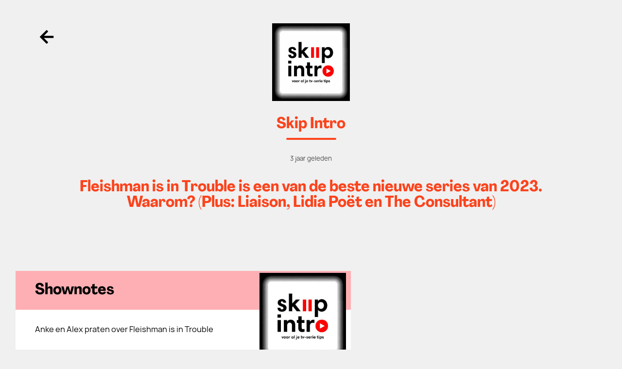

--- FILE ---
content_type: text/html; charset=utf-8
request_url: https://vriendvandeshow.nl/skipintro/episodes/fleishman-is-in-trouble-is-een-van-de-beste-nieuwe-series-van-2023-waarom-plus-liaison-lidia-poet-en-the-consultant
body_size: 30237
content:
<!doctype html><html data-n-head-ssr lang="nl" data-n-head="%7B%22lang%22:%7B%22ssr%22:%22nl%22%7D%7D"><head ><title>Skip Intro - Fleishman is in Trouble is een van de beste nieuwe series van 2023. Waarom? (Plus: Liaison, Lidia Poët en The Consultant)</title><meta data-n-head="ssr" charset="utf-8"><meta data-n-head="ssr" name="viewport" content="width=device-width, initial-scale=1"><meta data-n-head="ssr" property="fb:app_id" data-hid="fb:app_id" content="504899946852305"><meta data-n-head="ssr" data-hid="charset" charset="utf-8"><meta data-n-head="ssr" data-hid="mobile-web-app-capable" name="mobile-web-app-capable" content="yes"><meta data-n-head="ssr" data-hid="apple-mobile-web-app-capable" name="apple-mobile-web-app-capable" content="yes"><meta data-n-head="ssr" data-hid="apple-mobile-web-app-status-bar-style" name="apple-mobile-web-app-status-bar-style" content="default"><meta data-n-head="ssr" data-hid="apple-mobile-web-app-title" name="apple-mobile-web-app-title" content="Vriend van de Show"><meta data-n-head="ssr" data-hid="author" name="author" content="Dag &amp; Nacht Media"><meta data-n-head="ssr" data-hid="og:site_name" name="og:site_name" property="og:site_name" content="Vriend van de Show"><meta data-n-head="ssr" name="description" data-hid="description" content="Anke en Alex praten over Fleishman is in Trouble
"><meta data-n-head="ssr" property="og:description" data-hid="og:description" content="Anke en Alex praten over Fleishman is in Trouble
"><meta data-n-head="ssr" property="og:title" data-hid="og:title" content="Fleishman is in Trouble is een van de beste nieuwe series van 2023. Waarom? (Plus: Liaison, Lidia Poët en The Consultant)"><meta data-n-head="ssr" property="og:image" data-hid="og:image" content="https://d1i98vriznjxco.cloudfront.net/uploads/.cache/images/App_Episode/41952/394ef2bd47e273507d5d98f853d34742/f7cdda6dd0fd202aa50fb1021934f3c8"><meta data-n-head="ssr" property="og:type" data-hid="og:type" content="website"><meta data-n-head="ssr" data-hid="twitter:card" property="twitter:card" content="summary_large_image"><meta data-n-head="ssr" data-hid="twitter:site" property="twitter:site" content="@skipintronl"><meta data-n-head="ssr" data-hid="twitter:creator" property="twitter:creator" content="@skipintronl"><meta data-n-head="ssr" property="twitter:image" data-hid="twitter:image" content="https://d1i98vriznjxco.cloudfront.net/uploads/.cache/images/App_Episode/41952/394ef2bd47e273507d5d98f853d34742/f7cdda6dd0fd202aa50fb1021934f3c8"><meta data-n-head="ssr" name="robots" data-hid="robots" content="index,follow"><meta data-n-head="ssr" name="theme-color" data-hid="theme-color" content="#FC6169"><link data-n-head="ssr" rel="preconnect" href="https://cdn.jsdelivr.net"><link data-n-head="ssr" rel="preconnect" href="https://js.stripe.com"><link data-n-head="ssr" data-hid="shortcut-icon" rel="shortcut icon" href="/_nuxt/icons/icon_64x64.a7b961.png"><link data-n-head="ssr" data-hid="apple-touch-icon" rel="apple-touch-icon" href="/_nuxt/icons/icon_512x512.a7b961.png" sizes="512x512"><link data-n-head="ssr" href="/_nuxt/icons/splash_iphonese_640x1136.a7b961.png" media="(device-width: 320px) and (device-height: 568px) and (-webkit-device-pixel-ratio: 2)" rel="apple-touch-startup-image" data-hid="apple-touch-startup-image-iphonese"><link data-n-head="ssr" href="/_nuxt/icons/splash_iphone6_50x1334.a7b961.png" media="(device-width: 375px) and (device-height: 667px) and (-webkit-device-pixel-ratio: 2)" rel="apple-touch-startup-image" data-hid="apple-touch-startup-image-iphone6"><link data-n-head="ssr" href="/_nuxt/icons/splash_iphoneplus_1080x1920.a7b961.png" media="(device-width: 621px) and (device-height: 1104px) and (-webkit-device-pixel-ratio: 3)" rel="apple-touch-startup-image" data-hid="apple-touch-startup-image-iphoneplus"><link data-n-head="ssr" href="/_nuxt/icons/splash_iphonex_1125x2436.a7b961.png" media="(device-width: 375px) and (device-height: 812px) and (-webkit-device-pixel-ratio: 3)" rel="apple-touch-startup-image" data-hid="apple-touch-startup-image-iphonex"><link data-n-head="ssr" href="/_nuxt/icons/splash_iphonexr_828x1792.a7b961.png" media="(device-width: 414px) and (device-height: 896px) and (-webkit-device-pixel-ratio: 2)" rel="apple-touch-startup-image" data-hid="apple-touch-startup-image-iphonexr"><link data-n-head="ssr" href="/_nuxt/icons/splash_iphonexsmax_1242x2688.a7b961.png" media="(device-width: 414px) and (device-height: 896px) and (-webkit-device-pixel-ratio: 3)" rel="apple-touch-startup-image" data-hid="apple-touch-startup-image-iphonexsmax"><link data-n-head="ssr" href="/_nuxt/icons/splash_ipad_1536x2048.a7b961.png" media="(device-width: 768px) and (device-height: 1024px) and (-webkit-device-pixel-ratio: 2)" rel="apple-touch-startup-image" data-hid="apple-touch-startup-image-ipad"><link data-n-head="ssr" media="(device-width: 834px) and (device-height: 1112px) and (-webkit-device-pixel-ratio: 2)" rel="apple-touch-startup-image" data-hid="apple-touch-startup-image-ipadpro1"><link data-n-head="ssr" media="(device-width: 834px) and (device-height: 1194px) and (-webkit-device-pixel-ratio: 2)" rel="apple-touch-startup-image" data-hid="apple-touch-startup-image-ipadpro2"><link data-n-head="ssr" media="(device-width: 1024px) and (device-height: 1366px) and (-webkit-device-pixel-ratio: 2)" rel="apple-touch-startup-image" data-hid="apple-touch-startup-image-ipadpro3"><link data-n-head="ssr" rel="manifest" href="/_nuxt/manifest.262692f5.json" data-hid="manifest"><script data-n-head="ssr" src="https://js.stripe.com/v3/" data-hid="stripe-script"></script><script data-n-head="ssr" src="https://www.googleoptimize.com/optimize.js?id=OPT-M8J3K7G" defer async data-hid="optimize-script"></script><script data-n-head="ssr" src="//www.googletagmanager.com/gtm.js?id=GTM-M8JP5QZ&amp;l=dataLayer" async></script><script data-n-head="ssr" data-hid="nuxt-jsonld-2d0d4df3" type="application/ld+json">{"@context":"http://schema.org","@type":"PodcastEpisode","image":"https://d1i98vriznjxco.cloudfront.net/uploads/.cache/images/App_Episode/41952/394ef2bd47e273507d5d98f853d34742/0f49266e7ecfb18f6d423896143ce816","url":"https://vriendvandeshow.nl/skipintro/episodes/fleishman-is-in-trouble-is-een-van-de-beste-nieuwe-series-van-2023-waarom-plus-liaison-lidia-poet-en-the-consultant","name":"Fleishman is in Trouble is een van de beste nieuwe series van 2023. Waarom? (Plus: Liaison, Lidia Poët en The Consultant)","description":"Anke en Alex praten over Fleishman is in Trouble\n","author":{"@type":"Person","name":"Anke Meijer, Danielle Kliwon, Alex Mazereeuw"},"partOfSeries":{"@type":"PodcastSeries","name":"Skip Intro","url":"https://vriendvandeshow.nl/skipintro"},"associatedMedia":{"@type":"AudioObject","contentUrl":"https://anchor.fm/s/fcba14fc/podcast/play/93477867/https%3A%2F%2Fd3ctxlq1ktw2nl.cloudfront.net%2Fstaging%2F2024-9-24%2F388642758-44100-2-27bdd096e27526d7.mp3","encodingFormat":"audio/mpeg"}}</script><link rel="preload" href="/_nuxt/7f929ed.js" as="script"><link rel="preload" href="/_nuxt/49ae016.js" as="script"><link rel="preload" href="/_nuxt/6bf6597.js" as="script"><link rel="preload" href="/_nuxt/5b1abff.js" as="script"><link rel="preload" href="/_nuxt/e6b56fd.js" as="script"><link rel="preload" href="/_nuxt/160a9cb.js" as="script"><link rel="preload" href="/_nuxt/06ea143.js" as="script"><style data-vue-ssr-id="965fb204:0 19e1cf07:0 2f06de73:0 61192f92:0 17bc9ac2:0 1d9a2c86:0 579def38:0 27ce21b0:0 f422de02:0 7922c55c:0 2f0233d6:0 3d09dbd2:0 06612986:0 7136128a:0 2e851668:0 20c7e74e:0 5bc89267:0">.autocomplete-input{border:1px solid #eee;border-radius:8px;width:100%;padding:12px 12px 12px 48px;box-sizing:border-box;position:relative;font-size:16px;line-height:1.5;flex:1;background-color:#eee;background-image:url("[data-uri]");background-repeat:no-repeat;background-position:12px}.autocomplete-input:focus,.autocomplete-input[aria-expanded=true]{border-color:rgba(0,0,0,.12);background-color:#fff;outline:none;box-shadow:0 2px 2px rgba(0,0,0,.16)}[data-position=below] .autocomplete-input[aria-expanded=true]{border-bottom-color:transparent;border-radius:8px 8px 0 0}[data-position=above] .autocomplete-input[aria-expanded=true]{border-top-color:transparent;border-radius:0 0 8px 8px;z-index:2}.autocomplete[data-loading=true]:after{content:"";border:3px solid rgba(0,0,0,.12);border-right-color:rgba(0,0,0,.48);border-radius:100%;width:20px;height:20px;position:absolute;right:12px;top:50%;transform:translateY(-50%);animation:rotate 1s linear infinite}.autocomplete-result-list{margin:0;border:1px solid rgba(0,0,0,.12);padding:0;box-sizing:border-box;max-height:296px;overflow-y:auto;background:#fff;list-style:none;box-shadow:0 2px 2px rgba(0,0,0,.16)}[data-position=below] .autocomplete-result-list{margin-top:-1px;border-top-color:transparent;border-radius:0 0 8px 8px;padding-bottom:8px}[data-position=above] .autocomplete-result-list{margin-bottom:-1px;border-bottom-color:transparent;border-radius:8px 8px 0 0;padding-top:8px}.autocomplete-result{cursor:default;padding:12px 12px 12px 48px;background-image:url("[data-uri]");background-repeat:no-repeat;background-position:12px}.autocomplete-result:hover,.autocomplete-result[aria-selected=true]{background-color:rgba(0,0,0,.06)}@keyframes rotate{0%{transform:translateY(-50%) rotate(0deg)}to{transform:translateY(-50%) rotate(359deg)}}
/*! modern-normalize v1.1.0 | MIT License | https://github.com/sindresorhus/modern-normalize */*,:after,:before{box-sizing:border-box}html{-moz-tab-size:4;-o-tab-size:4;tab-size:4;line-height:1.15;-webkit-text-size-adjust:100%}body{margin:0;font-family:system-ui,-apple-system,"Segoe UI",Roboto,Helvetica,Arial,sans-serif,"Apple Color Emoji","Segoe UI Emoji"}hr{height:0;color:inherit}abbr[title]{-webkit-text-decoration:underline dotted;text-decoration:underline dotted}b,strong{font-weight:bolder}code,kbd,pre,samp{font-family:ui-monospace,SFMono-Regular,Consolas,"Liberation Mono",Menlo,monospace;font-size:1em}small{font-size:80%}sub,sup{font-size:75%;line-height:0;position:relative;vertical-align:baseline}sub{bottom:-.25em}sup{top:-.5em}table{text-indent:0;border-color:inherit}button,input,optgroup,select,textarea{font-family:inherit;font-size:100%;line-height:1.15;margin:0}button,select{text-transform:none}[type=button],[type=reset],[type=submit],button{-webkit-appearance:button}::-moz-focus-inner{border-style:none;padding:0}:-moz-focusring{outline:1px dotted ButtonText}:-moz-ui-invalid{box-shadow:none}legend{padding:0}progress{vertical-align:baseline}::-webkit-inner-spin-button,::-webkit-outer-spin-button{height:auto}[type=search]{-webkit-appearance:textfield;outline-offset:-2px}::-webkit-search-decoration{-webkit-appearance:none}::-webkit-file-upload-button{-webkit-appearance:button;font:inherit}summary{display:list-item}
.embed-responsive,.embera-embed-responsive-video{position:relative;display:block;height:0;overflow:hidden;padding:0 0 56.25%}.embed-responsive .embed-responsive-item,.embed-responsive .embera-embed-responsive-item,.embed-responsive embed,.embed-responsive iframe,.embed-responsive object,.embed-responsive video,.embera-embed-responsive-video .embed-responsive-item,.embera-embed-responsive-video .embera-embed-responsive-item,.embera-embed-responsive-video embed,.embera-embed-responsive-video iframe,.embera-embed-responsive-video object,.embera-embed-responsive-video video{position:absolute;top:0;left:0;bottom:0;height:100%;width:100%;border:0}.embed-responsive-4by3{padding-bottom:75%}.embera-embed-responsive-provider-spotify iframe,iframe[src^="https://w.soundcloud.com"]{height:5rem;width:100%}iframe[src^="https://w.soundcloud.com"]{height:8rem}@font-face{font-family:Manrope;src:url(/_nuxt/fonts/manrope-bold.9a83fd6.woff2) format("woff2"),url(/_nuxt/fonts/manrope-bold.3a4c15e.woff) format("woff"),url(/_nuxt/fonts/manrope-bold.8c7ac7d.otf) format("truetype"),url(/_nuxt/fonts/manrope-bold.89e3209.ttf) format("truetype");font-style:normal;font-weight:800;font-display:swap}@font-face{font-family:Manrope;src:url(/_nuxt/fonts/manrope-medium.7e075fb.woff2) format("woff2"),url(/_nuxt/fonts/manrope-medium.2babcf7.woff) format("woff"),url(/_nuxt/fonts/manrope-medium.cc97389.otf) format("truetype"),url(/_nuxt/fonts/manrope-medium.34ebef3.ttf) format("truetype");font-style:normal;font-weight:500;font-display:swap}@font-face{font-family:Manrope;src:url(/_nuxt/fonts/manrope-regular.869859e.woff2) format("woff2"),url(/_nuxt/fonts/manrope-regular.515b477.woff) format("woff"),url(/_nuxt/fonts/manrope-regular.70e4f18.otf) format("truetype"),url(/_nuxt/fonts/manrope-regular.e9b7a25.ttf) format("truetype");font-style:normal;font-weight:400;font-display:swap}@font-face{font-family:Agrandir;src:url(/_nuxt/fonts/Agrandir-NarrowBold.d63757e.woff2) format("woff2"),url(/_nuxt/fonts/Agrandir-NarrowBold.04b6f90.woff) format("woff"),url(/_nuxt/fonts/Agrandir-NarrowBold.11a682b.otf) format("truetype"),url(/_nuxt/fonts/Agrandir-NarrowBold.e263d95.ttf) format("truetype");font-style:normal;font-weight:500;font-display:swap}
@font-face{font-family:"swiper-icons";src:url("data:application/font-woff;charset=utf-8;base64, [base64]//wADZ2x5ZgAAAywAAADMAAAD2MHtryVoZWFkAAABbAAAADAAAAA2E2+eoWhoZWEAAAGcAAAAHwAAACQC9gDzaG10eAAAAigAAAAZAAAArgJkABFsb2NhAAAC0AAAAFoAAABaFQAUGG1heHAAAAG8AAAAHwAAACAAcABAbmFtZQAAA/gAAAE5AAACXvFdBwlwb3N0AAAFNAAAAGIAAACE5s74hXjaY2BkYGAAYpf5Hu/j+W2+MnAzMYDAzaX6QjD6/4//Bxj5GA8AuRwMYGkAPywL13jaY2BkYGA88P8Agx4j+/8fQDYfA1AEBWgDAIB2BOoAeNpjYGRgYNBh4GdgYgABEMnIABJzYNADCQAACWgAsQB42mNgYfzCOIGBlYGB0YcxjYGBwR1Kf2WQZGhhYGBiYGVmgAFGBiQQkOaawtDAoMBQxXjg/wEGPcYDDA4wNUA2CCgwsAAAO4EL6gAAeNpj2M0gyAACqxgGNWBkZ2D4/wMA+xkDdgAAAHjaY2BgYGaAYBkGRgYQiAHyGMF8FgYHIM3DwMHABGQrMOgyWDLEM1T9/w8UBfEMgLzE////P/5//f/V/xv+r4eaAAeMbAxwIUYmIMHEgKYAYjUcsDAwsLKxc3BycfPw8jEQA/[base64]/uznmfPFBNODM2K7MTQ45YEAZqGP81AmGGcF3iPqOop0r1SPTaTbVkfUe4HXj97wYE+yNwWYxwWu4v1ugWHgo3S1XdZEVqWM7ET0cfnLGxWfkgR42o2PvWrDMBSFj/IHLaF0zKjRgdiVMwScNRAoWUoH78Y2icB/yIY09An6AH2Bdu/UB+yxopYshQiEvnvu0dURgDt8QeC8PDw7Fpji3fEA4z/PEJ6YOB5hKh4dj3EvXhxPqH/SKUY3rJ7srZ4FZnh1PMAtPhwP6fl2PMJMPDgeQ4rY8YT6Gzao0eAEA409DuggmTnFnOcSCiEiLMgxCiTI6Cq5DZUd3Qmp10vO0LaLTd2cjN4fOumlc7lUYbSQcZFkutRG7g6JKZKy0RmdLY680CDnEJ+UMkpFFe1RN7nxdVpXrC4aTtnaurOnYercZg2YVmLN/d/gczfEimrE/fs/bOuq29Zmn8tloORaXgZgGa78yO9/cnXm2BpaGvq25Dv9S4E9+5SIc9PqupJKhYFSSl47+Qcr1mYNAAAAeNptw0cKwkAAAMDZJA8Q7OUJvkLsPfZ6zFVERPy8qHh2YER+3i/BP83vIBLLySsoKimrqKqpa2hp6+jq6RsYGhmbmJqZSy0sraxtbO3sHRydnEMU4uR6yx7JJXveP7WrDycAAAAAAAH//wACeNpjYGRgYOABYhkgZgJCZgZNBkYGLQZtIJsFLMYAAAw3ALgAeNolizEKgDAQBCchRbC2sFER0YD6qVQiBCv/H9ezGI6Z5XBAw8CBK/m5iQQVauVbXLnOrMZv2oLdKFa8Pjuru2hJzGabmOSLzNMzvutpB3N42mNgZGBg4GKQYzBhYMxJLMlj4GBgAYow/P/PAJJhLM6sSoWKfWCAAwDAjgbRAAB42mNgYGBkAIIbCZo5IPrmUn0hGA0AO8EFTQAA") format("woff");font-weight:400;font-style:normal}:root{--swiper-theme-color:#007aff}.swiper-container{margin-left:auto;margin-right:auto;position:relative;overflow:hidden;list-style:none;padding:0;z-index:1}.swiper-container-vertical>.swiper-wrapper{flex-direction:column}.swiper-wrapper{position:relative;width:100%;height:100%;z-index:1;display:flex;transition-property:transform;box-sizing:content-box}.swiper-container-android .swiper-slide,.swiper-wrapper{transform:translateZ(0)}.swiper-container-multirow>.swiper-wrapper{flex-wrap:wrap}.swiper-container-multirow-column>.swiper-wrapper{flex-wrap:wrap;flex-direction:column}.swiper-container-free-mode>.swiper-wrapper{transition-timing-function:ease-out;margin:0 auto}.swiper-container-pointer-events{touch-action:pan-y}.swiper-container-pointer-events.swiper-container-vertical{touch-action:pan-x}.swiper-slide{flex-shrink:0;width:100%;height:100%;position:relative;transition-property:transform}.swiper-slide-invisible-blank{visibility:hidden}.swiper-container-autoheight,.swiper-container-autoheight .swiper-slide{height:auto}.swiper-container-autoheight .swiper-wrapper{align-items:flex-start;transition-property:transform,height}.swiper-container-3d{perspective:1200px}.swiper-container-3d .swiper-cube-shadow,.swiper-container-3d .swiper-slide,.swiper-container-3d .swiper-slide-shadow-bottom,.swiper-container-3d .swiper-slide-shadow-left,.swiper-container-3d .swiper-slide-shadow-right,.swiper-container-3d .swiper-slide-shadow-top,.swiper-container-3d .swiper-wrapper{transform-style:preserve-3d}.swiper-container-3d .swiper-slide-shadow-bottom,.swiper-container-3d .swiper-slide-shadow-left,.swiper-container-3d .swiper-slide-shadow-right,.swiper-container-3d .swiper-slide-shadow-top{position:absolute;left:0;top:0;width:100%;height:100%;pointer-events:none;z-index:10}.swiper-container-3d .swiper-slide-shadow-left{background-image:linear-gradient(270deg,rgba(0,0,0,.5),transparent)}.swiper-container-3d .swiper-slide-shadow-right{background-image:linear-gradient(90deg,rgba(0,0,0,.5),transparent)}.swiper-container-3d .swiper-slide-shadow-top{background-image:linear-gradient(0deg,rgba(0,0,0,.5),transparent)}.swiper-container-3d .swiper-slide-shadow-bottom{background-image:linear-gradient(180deg,rgba(0,0,0,.5),transparent)}.swiper-container-css-mode>.swiper-wrapper{overflow:auto;scrollbar-width:none;-ms-overflow-style:none}.swiper-container-css-mode>.swiper-wrapper::-webkit-scrollbar{display:none}.swiper-container-css-mode>.swiper-wrapper>.swiper-slide{scroll-snap-align:start start}.swiper-container-horizontal.swiper-container-css-mode>.swiper-wrapper{scroll-snap-type:x mandatory}.swiper-container-vertical.swiper-container-css-mode>.swiper-wrapper{scroll-snap-type:y mandatory}:root{--swiper-navigation-size:44px}.swiper-button-next,.swiper-button-prev{position:absolute;top:50%;width:calc(var(--swiper-navigation-size)/44*27);height:var(--swiper-navigation-size);margin-top:calc(0px - var(--swiper-navigation-size)/2);z-index:10;cursor:pointer;display:flex;align-items:center;justify-content:center;color:var(--swiper-navigation-color,var(--swiper-theme-color))}.swiper-button-next.swiper-button-disabled,.swiper-button-prev.swiper-button-disabled{opacity:.35;cursor:auto;pointer-events:none}.swiper-button-next:after,.swiper-button-prev:after{font-family:swiper-icons;font-size:var(--swiper-navigation-size);letter-spacing:0;text-transform:none;font-variant:normal;line-height:1}.swiper-button-prev,.swiper-container-rtl .swiper-button-next{left:10px;right:auto}.swiper-button-prev:after,.swiper-container-rtl .swiper-button-next:after{content:"prev"}.swiper-button-next,.swiper-container-rtl .swiper-button-prev{right:10px;left:auto}.swiper-button-next:after,.swiper-container-rtl .swiper-button-prev:after{content:"next"}.swiper-button-next.swiper-button-white,.swiper-button-prev.swiper-button-white{--swiper-navigation-color:#fff}.swiper-button-next.swiper-button-black,.swiper-button-prev.swiper-button-black{--swiper-navigation-color:#000}.swiper-button-lock{display:none}.swiper-pagination{position:absolute;text-align:center;transition:opacity .3s;transform:translateZ(0);z-index:10}.swiper-pagination.swiper-pagination-hidden{opacity:0}.swiper-container-horizontal>.swiper-pagination-bullets,.swiper-pagination-custom,.swiper-pagination-fraction{bottom:10px;left:0;width:100%}.swiper-pagination-bullets-dynamic{overflow:hidden;font-size:0}.swiper-pagination-bullets-dynamic .swiper-pagination-bullet{transform:scale(.33);position:relative}.swiper-pagination-bullets-dynamic .swiper-pagination-bullet-active,.swiper-pagination-bullets-dynamic .swiper-pagination-bullet-active-main{transform:scale(1)}.swiper-pagination-bullets-dynamic .swiper-pagination-bullet-active-prev{transform:scale(.66)}.swiper-pagination-bullets-dynamic .swiper-pagination-bullet-active-prev-prev{transform:scale(.33)}.swiper-pagination-bullets-dynamic .swiper-pagination-bullet-active-next{transform:scale(.66)}.swiper-pagination-bullets-dynamic .swiper-pagination-bullet-active-next-next{transform:scale(.33)}.swiper-pagination-bullet{width:8px;height:8px;display:inline-block;border-radius:50%;background:#000;opacity:.2}button.swiper-pagination-bullet{border:none;margin:0;padding:0;box-shadow:none;-webkit-appearance:none;-moz-appearance:none;appearance:none}.swiper-pagination-clickable .swiper-pagination-bullet{cursor:pointer}.swiper-pagination-bullet:only-child{display:none!important}.swiper-pagination-bullet-active{opacity:1;background:var(--swiper-pagination-color,var(--swiper-theme-color))}.swiper-container-vertical>.swiper-pagination-bullets{right:10px;top:50%;transform:translate3d(0,-50%,0)}.swiper-container-vertical>.swiper-pagination-bullets .swiper-pagination-bullet{margin:6px 0;display:block}.swiper-container-vertical>.swiper-pagination-bullets.swiper-pagination-bullets-dynamic{top:50%;transform:translateY(-50%);width:8px}.swiper-container-vertical>.swiper-pagination-bullets.swiper-pagination-bullets-dynamic .swiper-pagination-bullet{display:inline-block;transition:transform .2s,top .2s}.swiper-container-horizontal>.swiper-pagination-bullets .swiper-pagination-bullet{margin:0 4px}.swiper-container-horizontal>.swiper-pagination-bullets.swiper-pagination-bullets-dynamic{left:50%;transform:translateX(-50%);white-space:nowrap}.swiper-container-horizontal>.swiper-pagination-bullets.swiper-pagination-bullets-dynamic .swiper-pagination-bullet{transition:transform .2s,left .2s}.swiper-container-horizontal.swiper-container-rtl>.swiper-pagination-bullets-dynamic .swiper-pagination-bullet{transition:transform .2s,right .2s}.swiper-pagination-progressbar{background:rgba(0,0,0,.25);position:absolute}.swiper-pagination-progressbar .swiper-pagination-progressbar-fill{background:var(--swiper-pagination-color,var(--swiper-theme-color));position:absolute;left:0;top:0;width:100%;height:100%;transform:scale(0);transform-origin:left top}.swiper-container-rtl .swiper-pagination-progressbar .swiper-pagination-progressbar-fill{transform-origin:right top}.swiper-container-horizontal>.swiper-pagination-progressbar,.swiper-container-vertical>.swiper-pagination-progressbar.swiper-pagination-progressbar-opposite{width:100%;height:4px;left:0;top:0}.swiper-container-horizontal>.swiper-pagination-progressbar.swiper-pagination-progressbar-opposite,.swiper-container-vertical>.swiper-pagination-progressbar{width:4px;height:100%;left:0;top:0}.swiper-pagination-white{--swiper-pagination-color:#fff}.swiper-pagination-black{--swiper-pagination-color:#000}.swiper-pagination-lock{display:none}.swiper-scrollbar{border-radius:10px;position:relative;-ms-touch-action:none;background:rgba(0,0,0,.1)}.swiper-container-horizontal>.swiper-scrollbar{position:absolute;left:1%;bottom:3px;z-index:50;height:5px;width:98%}.swiper-container-vertical>.swiper-scrollbar{position:absolute;right:3px;top:1%;z-index:50;width:5px;height:98%}.swiper-scrollbar-drag{height:100%;width:100%;position:relative;background:rgba(0,0,0,.5);border-radius:10px;left:0;top:0}.swiper-scrollbar-cursor-drag{cursor:move}.swiper-scrollbar-lock{display:none}.swiper-zoom-container{width:100%;height:100%;display:flex;justify-content:center;align-items:center;text-align:center}.swiper-zoom-container>canvas,.swiper-zoom-container>img,.swiper-zoom-container>svg{max-width:100%;max-height:100%;-o-object-fit:contain;object-fit:contain}.swiper-slide-zoomed{cursor:move}.swiper-lazy-preloader{width:42px;height:42px;position:absolute;left:50%;top:50%;margin-left:-21px;margin-top:-21px;z-index:10;transform-origin:50%;animation:swiper-preloader-spin 1s linear infinite;box-sizing:border-box;border-radius:50%;border:4px solid var(--swiper-preloader-color,var(--swiper-theme-color));border-top:4px solid transparent}.swiper-lazy-preloader-white{--swiper-preloader-color:#fff}.swiper-lazy-preloader-black{--swiper-preloader-color:#000}@keyframes swiper-preloader-spin{to{transform:rotate(1turn)}}.swiper-container .swiper-notification{position:absolute;left:0;top:0;pointer-events:none;opacity:0;z-index:-1000}.swiper-container-fade.swiper-container-free-mode .swiper-slide{transition-timing-function:ease-out}.swiper-container-fade .swiper-slide{pointer-events:none;transition-property:opacity}.swiper-container-fade .swiper-slide .swiper-slide{pointer-events:none}.swiper-container-fade .swiper-slide-active,.swiper-container-fade .swiper-slide-active .swiper-slide-active{pointer-events:auto}.swiper-container-cube{overflow:visible}.swiper-container-cube .swiper-slide{pointer-events:none;-webkit-backface-visibility:hidden;backface-visibility:hidden;z-index:1;visibility:hidden;transform-origin:0 0;width:100%;height:100%}.swiper-container-cube .swiper-slide .swiper-slide{pointer-events:none}.swiper-container-cube.swiper-container-rtl .swiper-slide{transform-origin:100% 0}.swiper-container-cube .swiper-slide-active,.swiper-container-cube .swiper-slide-active .swiper-slide-active{pointer-events:auto}.swiper-container-cube .swiper-slide-active,.swiper-container-cube .swiper-slide-next,.swiper-container-cube .swiper-slide-next+.swiper-slide,.swiper-container-cube .swiper-slide-prev{pointer-events:auto;visibility:visible}.swiper-container-cube .swiper-slide-shadow-bottom,.swiper-container-cube .swiper-slide-shadow-left,.swiper-container-cube .swiper-slide-shadow-right,.swiper-container-cube .swiper-slide-shadow-top{z-index:0;-webkit-backface-visibility:hidden;backface-visibility:hidden}.swiper-container-cube .swiper-cube-shadow{position:absolute;left:0;bottom:0;width:100%;height:100%;opacity:.6;z-index:0}.swiper-container-cube .swiper-cube-shadow:before{content:"";background:#000;position:absolute;left:0;top:0;bottom:0;right:0;filter:blur(50px)}.swiper-container-flip{overflow:visible}.swiper-container-flip .swiper-slide{pointer-events:none;-webkit-backface-visibility:hidden;backface-visibility:hidden;z-index:1}.swiper-container-flip .swiper-slide .swiper-slide{pointer-events:none}.swiper-container-flip .swiper-slide-active,.swiper-container-flip .swiper-slide-active .swiper-slide-active{pointer-events:auto}.swiper-container-flip .swiper-slide-shadow-bottom,.swiper-container-flip .swiper-slide-shadow-left,.swiper-container-flip .swiper-slide-shadow-right,.swiper-container-flip .swiper-slide-shadow-top{z-index:0;-webkit-backface-visibility:hidden;backface-visibility:hidden}
/*! tailwindcss v3.1.8 | MIT License | https://tailwindcss.com*//*
1. Prevent padding and border from affecting element width. (https://github.com/mozdevs/cssremedy/issues/4)
2. Allow adding a border to an element by just adding a border-width. (https://github.com/tailwindcss/tailwindcss/pull/116)
*/

*,
::before,
::after {
  box-sizing: border-box; /* 1 */
  border-width: 0; /* 2 */
  border-style: solid; /* 2 */
  border-color: #f5f5f5; /* 2 */
}

::before,
::after {
  --tw-content: '';
}

/*
1. Use a consistent sensible line-height in all browsers.
2. Prevent adjustments of font size after orientation changes in iOS.
3. Use a more readable tab size.
4. Use the user's configured `sans` font-family by default.
*/

html {
  line-height: 1.5; /* 1 */
  -webkit-text-size-adjust: 100%; /* 2 */
  -moz-tab-size: 4; /* 3 */
  -o-tab-size: 4;
     tab-size: 4; /* 3 */
  font-family: ui-sans-serif, system-ui, -apple-system, BlinkMacSystemFont, "Segoe UI", Roboto, "Helvetica Neue", Arial, "Noto Sans", sans-serif, "Apple Color Emoji", "Segoe UI Emoji", "Segoe UI Symbol", "Noto Color Emoji"; /* 4 */
}

/*
1. Remove the margin in all browsers.
2. Inherit line-height from `html` so users can set them as a class directly on the `html` element.
*/

body {
  margin: 0; /* 1 */
  line-height: inherit; /* 2 */
}

/*
1. Add the correct height in Firefox.
2. Correct the inheritance of border color in Firefox. (https://bugzilla.mozilla.org/show_bug.cgi?id=190655)
3. Ensure horizontal rules are visible by default.
*/

hr {
  height: 0; /* 1 */
  color: inherit; /* 2 */
  border-top-width: 1px; /* 3 */
}

/*
Add the correct text decoration in Chrome, Edge, and Safari.
*/

abbr:where([title]) {
  -webkit-text-decoration: underline dotted;
          text-decoration: underline dotted;
}

/*
Remove the default font size and weight for headings.
*/

h1,
h2,
h3,
h4,
h5,
h6 {
  font-size: inherit;
  font-weight: inherit;
}

/*
Reset links to optimize for opt-in styling instead of opt-out.
*/

a {
  color: inherit;
  text-decoration: inherit;
}

/*
Add the correct font weight in Edge and Safari.
*/

b,
strong {
  font-weight: bolder;
}

/*
1. Use the user's configured `mono` font family by default.
2. Correct the odd `em` font sizing in all browsers.
*/

code,
kbd,
samp,
pre {
  font-family: ui-monospace, SFMono-Regular, Menlo, Monaco, Consolas, "Liberation Mono", "Courier New", monospace; /* 1 */
  font-size: 1em; /* 2 */
}

/*
Add the correct font size in all browsers.
*/

small {
  font-size: 80%;
}

/*
Prevent `sub` and `sup` elements from affecting the line height in all browsers.
*/

sub,
sup {
  font-size: 75%;
  line-height: 0;
  position: relative;
  vertical-align: baseline;
}

sub {
  bottom: -0.25em;
}

sup {
  top: -0.5em;
}

/*
1. Remove text indentation from table contents in Chrome and Safari. (https://bugs.chromium.org/p/chromium/issues/detail?id=999088, https://bugs.webkit.org/show_bug.cgi?id=201297)
2. Correct table border color inheritance in all Chrome and Safari. (https://bugs.chromium.org/p/chromium/issues/detail?id=935729, https://bugs.webkit.org/show_bug.cgi?id=195016)
3. Remove gaps between table borders by default.
*/

table {
  text-indent: 0; /* 1 */
  border-color: inherit; /* 2 */
  border-collapse: collapse; /* 3 */
}

/*
1. Change the font styles in all browsers.
2. Remove the margin in Firefox and Safari.
3. Remove default padding in all browsers.
*/

button,
input,
optgroup,
select,
textarea {
  font-family: inherit; /* 1 */
  font-size: 100%; /* 1 */
  font-weight: inherit; /* 1 */
  line-height: inherit; /* 1 */
  color: inherit; /* 1 */
  margin: 0; /* 2 */
  padding: 0; /* 3 */
}

/*
Remove the inheritance of text transform in Edge and Firefox.
*/

button,
select {
  text-transform: none;
}

/*
1. Correct the inability to style clickable types in iOS and Safari.
2. Remove default button styles.
*/

button,
[type='button'],
[type='reset'],
[type='submit'] {
  -webkit-appearance: button; /* 1 */
  background-color: transparent; /* 2 */
  background-image: none; /* 2 */
}

/*
Use the modern Firefox focus style for all focusable elements.
*/

:-moz-focusring {
  outline: auto;
}

/*
Remove the additional `:invalid` styles in Firefox. (https://github.com/mozilla/gecko-dev/blob/2f9eacd9d3d995c937b4251a5557d95d494c9be1/layout/style/res/forms.css#L728-L737)
*/

:-moz-ui-invalid {
  box-shadow: none;
}

/*
Add the correct vertical alignment in Chrome and Firefox.
*/

progress {
  vertical-align: baseline;
}

/*
Correct the cursor style of increment and decrement buttons in Safari.
*/

::-webkit-inner-spin-button,
::-webkit-outer-spin-button {
  height: auto;
}

/*
1. Correct the odd appearance in Chrome and Safari.
2. Correct the outline style in Safari.
*/

[type='search'] {
  -webkit-appearance: textfield; /* 1 */
  outline-offset: -2px; /* 2 */
}

/*
Remove the inner padding in Chrome and Safari on macOS.
*/

::-webkit-search-decoration {
  -webkit-appearance: none;
}

/*
1. Correct the inability to style clickable types in iOS and Safari.
2. Change font properties to `inherit` in Safari.
*/

::-webkit-file-upload-button {
  -webkit-appearance: button; /* 1 */
  font: inherit; /* 2 */
}

/*
Add the correct display in Chrome and Safari.
*/

summary {
  display: list-item;
}

/*
Removes the default spacing and border for appropriate elements.
*/

blockquote,
dl,
dd,
h1,
h2,
h3,
h4,
h5,
h6,
hr,
figure,
p,
pre {
  margin: 0;
}

fieldset {
  margin: 0;
  padding: 0;
}

legend {
  padding: 0;
}

ol,
ul,
menu {
  list-style: none;
  margin: 0;
  padding: 0;
}

/*
Prevent resizing textareas horizontally by default.
*/

textarea {
  resize: vertical;
}

/*
1. Reset the default placeholder opacity in Firefox. (https://github.com/tailwindlabs/tailwindcss/issues/3300)
2. Set the default placeholder color to the user's configured gray 400 color.
*/

input::-moz-placeholder, textarea::-moz-placeholder {
  opacity: 1; /* 1 */
  color: #ccc; /* 2 */
}

input::placeholder,
textarea::placeholder {
  opacity: 1; /* 1 */
  color: #ccc; /* 2 */
}

/*
Set the default cursor for buttons.
*/

button,
[role="button"] {
  cursor: pointer;
}

/*
Make sure disabled buttons don't get the pointer cursor.
*/
:disabled {
  cursor: default;
}

/*
1. Make replaced elements `display: block` by default. (https://github.com/mozdevs/cssremedy/issues/14)
2. Add `vertical-align: middle` to align replaced elements more sensibly by default. (https://github.com/jensimmons/cssremedy/issues/14#issuecomment-634934210)
   This can trigger a poorly considered lint error in some tools but is included by design.
*/

img,
svg,
video,
canvas,
audio,
iframe,
embed,
object {
  display: block; /* 1 */
  vertical-align: middle; /* 2 */
}

/*
Constrain images and videos to the parent width and preserve their intrinsic aspect ratio. (https://github.com/mozdevs/cssremedy/issues/14)
*/

img,
video {
  max-width: 100%;
  height: auto;
}body{min-height:100vh;overflow-x:hidden;overflow-y:scroll;background-color:var(--theme-background-color);font-family:Manrope, Verdana, Geneva, sans-serif;font-size:clamp(1rem, 1.4vw, 1.375rem);line-height:1.5;--tw-text-opacity:1;color:rgb(0 0 0 / var(--tw-text-opacity));}body.has-modal{overflow:hidden;}.page-container{margin-left:auto;margin-right:auto;display:block;padding-left:1.5rem;padding-right:1.5rem;padding-bottom:2rem;}@media (min-width: 992px){.page-container{padding-left:2.5rem;padding-right:2.5rem;}}h1, h2, h3, h4, h5, h6{margin:0px;}h1{font-family:Agrandir, Impact, Charcoal, sans-serif;font-size:clamp(2rem, 2.5vw, 2.5rem);font-weight:800;line-height:1;}h2{font-family:Agrandir, Impact, Charcoal, sans-serif;font-size:clamp(1.5rem, 1.9vw, 2rem);font-weight:800;line-height:1.375;}h3{font-family:Agrandir, Impact, Charcoal, sans-serif;font-size:clamp(1.125rem, 1.6vw, 1.75rem);font-weight:800;line-height:1.25;}h4{font-family:Agrandir, Impact, Charcoal, sans-serif;font-size:clamp(1rem, 1.4vw, 1.375rem);font-weight:800;line-height:1.5;}h5{font-family:Agrandir, Impact, Charcoal, sans-serif;font-size:1.375rem;font-weight:800;text-transform:uppercase;line-height:1.375;}@media (min-width: 992px){h5{font-size:1.5rem;}}h6{font-family:Manrope, Verdana, Geneva, sans-serif;font-size:clamp(.875rem, 1.1vw, 1rem);font-weight:800;line-height:1.375;}p{margin-top:0px;margin-bottom:0px;font-size:clamp(1rem, 1.4vw, 1.375rem);}small, time{font-size:clamp(.7rem, 1vw, .875rem);}a{--tw-text-opacity:1;color:rgb(0 0 0 / var(--tw-text-opacity));text-decoration-line:underline;transition-property:all;transition-timing-function:cubic-bezier(0.4, 0, 0.2, 1);transition-duration:150ms;transition-timing-function:cubic-bezier(0.4, 0, 1, 1);}a:visited{text-decoration-line:none;}a:hover{text-decoration-line:none;}a:focus{text-decoration-line:none;}a:active{text-decoration-line:none;}ol, ul{margin-top:1rem;margin-bottom:1rem;padding-left:2.5rem;}ul{list-style-type:disc;}ol{list-style-type:decimal;}img{display:inline;max-width:none;vertical-align:middle;}hr{margin:auto;margin-top:0.5rem;margin-bottom:0.5rem;}.icon{display:inline-block;height:1em;width:1em;}.\!icon{display:inline-block;height:1em;width:1em;}*, ::before, ::after{--tw-border-spacing-x:0;--tw-border-spacing-y:0;--tw-translate-x:0;--tw-translate-y:0;--tw-rotate:0;--tw-skew-x:0;--tw-skew-y:0;--tw-scale-x:1;--tw-scale-y:1;--tw-pan-x: ;--tw-pan-y: ;--tw-pinch-zoom: ;--tw-scroll-snap-strictness:proximity;--tw-ordinal: ;--tw-slashed-zero: ;--tw-numeric-figure: ;--tw-numeric-spacing: ;--tw-numeric-fraction: ;--tw-ring-inset: ;--tw-ring-offset-width:0px;--tw-ring-offset-color:#fff;--tw-ring-color:rgb(59 130 246 / 0.5);--tw-ring-offset-shadow:0 0 #0000;--tw-ring-shadow:0 0 #0000;--tw-shadow:0 0 #0000;--tw-shadow-colored:0 0 #0000;--tw-blur: ;--tw-brightness: ;--tw-contrast: ;--tw-grayscale: ;--tw-hue-rotate: ;--tw-invert: ;--tw-saturate: ;--tw-sepia: ;--tw-drop-shadow: ;--tw-backdrop-blur: ;--tw-backdrop-brightness: ;--tw-backdrop-contrast: ;--tw-backdrop-grayscale: ;--tw-backdrop-hue-rotate: ;--tw-backdrop-invert: ;--tw-backdrop-opacity: ;--tw-backdrop-saturate: ;--tw-backdrop-sepia: ;}::backdrop{--tw-border-spacing-x:0;--tw-border-spacing-y:0;--tw-translate-x:0;--tw-translate-y:0;--tw-rotate:0;--tw-skew-x:0;--tw-skew-y:0;--tw-scale-x:1;--tw-scale-y:1;--tw-pan-x: ;--tw-pan-y: ;--tw-pinch-zoom: ;--tw-scroll-snap-strictness:proximity;--tw-ordinal: ;--tw-slashed-zero: ;--tw-numeric-figure: ;--tw-numeric-spacing: ;--tw-numeric-fraction: ;--tw-ring-inset: ;--tw-ring-offset-width:0px;--tw-ring-offset-color:#fff;--tw-ring-color:rgb(59 130 246 / 0.5);--tw-ring-offset-shadow:0 0 #0000;--tw-ring-shadow:0 0 #0000;--tw-shadow:0 0 #0000;--tw-shadow-colored:0 0 #0000;--tw-blur: ;--tw-brightness: ;--tw-contrast: ;--tw-grayscale: ;--tw-hue-rotate: ;--tw-invert: ;--tw-saturate: ;--tw-sepia: ;--tw-drop-shadow: ;--tw-backdrop-blur: ;--tw-backdrop-brightness: ;--tw-backdrop-contrast: ;--tw-backdrop-grayscale: ;--tw-backdrop-hue-rotate: ;--tw-backdrop-invert: ;--tw-backdrop-opacity: ;--tw-backdrop-saturate: ;--tw-backdrop-sepia: ;}.tw-sr-only{position:absolute;width:1px;height:1px;padding:0;margin:-1px;overflow:hidden;clip:rect(0, 0, 0, 0);white-space:nowrap;border-width:0;}.tw-pointer-events-none{pointer-events:none;}.tw-pointer-events-auto{pointer-events:auto;}.tw-fixed{position:fixed;}.tw-absolute{position:absolute;}.\!tw-absolute{position:absolute !important;}.tw-relative{position:relative;}.tw-sticky{position:sticky;}.tw-inset-0{top:0px;right:0px;bottom:0px;left:0px;}.tw-inset-x-0{left:0px;right:0px;}.tw-top-1\/2{top:50%;}.tw-right-6{right:1.5rem;}.tw-right-0{right:0px;}.tw-left-0{left:0px;}.tw-bottom-2{bottom:0.5rem;}.tw-top-2\/4{top:50%;}.tw-left-4{left:1rem;}.tw-left-1\/2{left:50%;}.tw--left-\[\.25rem\]{left:-.25rem;}.tw-left-\[\.3rem\]{left:.3rem;}.tw-top-0{top:0px;}.tw-left-2{left:0.5rem;}.tw-top-1{top:0.25rem;}.tw-left-full{left:100%;}.tw-bottom-8{bottom:2rem;}.tw-right-\[7\.25rem\]{right:7.25rem;}.tw--left-1{left:-0.25rem;}.tw-top-12{top:3rem;}.tw-left-\[-\.4rem\]{left:-.4rem;}.tw-right-1{right:0.25rem;}.tw-bottom-\[\.3125rem\]{bottom:.3125rem;}.tw-right-\[\.625rem\]{right:.625rem;}.tw-top-3{top:0.75rem;}.tw-bottom-0{bottom:0px;}.tw-left-8{left:2rem;}.tw-top-7{top:1.75rem;}.tw-right-7{right:1.75rem;}.\!tw-top-auto{top:auto !important;}.\!tw-top-0{top:0px !important;}.\!tw-left-0{left:0px !important;}.tw-top-\[-0\.3rem\]{top:-0.3rem;}.tw-left-\[-0\.3rem\]{left:-0.3rem;}.tw-top-\[10\%\]{top:10%;}.tw-bottom-\[10\%\]{bottom:10%;}.tw--top-\[1\.6rem\]{top:-1.6rem;}.tw-right-4{right:1rem;}.tw-right-20{right:5rem;}.tw-top-\[-\.4rem\]{top:-.4rem;}.tw--top-6{top:-1.5rem;}.tw--top-12{top:-3rem;}.tw-left-auto{left:auto;}.tw-top-11{top:2.75rem;}.tw--top-4{top:-1rem;}.tw--right-32{right:-8rem;}.tw-top-24{top:6rem;}.tw-z-0{z-index:0;}.tw-z-10{z-index:10;}.tw-z-20{z-index:20;}.\!tw-z-30{z-index:30 !important;}.tw-z-\[2\]{z-index:2;}.tw-z-30{z-index:30;}.tw-z-\[200\]{z-index:200;}.tw-z-50{z-index:50;}.tw-z-40{z-index:40;}.tw-z-\[11\]{z-index:11;}.tw--z-\[1\]{z-index:-1;}.tw-col-span-12{grid-column:span 12 / span 12;}.tw-col-span-3{grid-column:span 3 / span 3;}.tw-float-right{float:right;}.\!tw-m-0{margin:0px !important;}.tw-m-0{margin:0px;}.tw-m-\[\.3125rem\]{margin:.3125rem;}.tw-m-10{margin:2.5rem;}.tw-m-6{margin:1.5rem;}.tw-m-4{margin:1rem;}.tw-m-1{margin:0.25rem;}.tw-m-2{margin:0.5rem;}.tw-m-auto{margin:auto;}.tw-mx-1{margin-left:0.25rem;margin-right:0.25rem;}.tw-my-1{margin-top:0.25rem;margin-bottom:0.25rem;}.tw-mx-2{margin-left:0.5rem;margin-right:0.5rem;}.tw-my-2{margin-top:0.5rem;margin-bottom:0.5rem;}.tw-mx-3{margin-left:0.75rem;margin-right:0.75rem;}.tw--mx-7{margin-left:-1.75rem;margin-right:-1.75rem;}.tw-mx-auto{margin-left:auto;margin-right:auto;}.tw-mx-4{margin-left:1rem;margin-right:1rem;}.tw-my-3{margin-top:0.75rem;margin-bottom:0.75rem;}.tw-my-0{margin-top:0px;margin-bottom:0px;}.tw-my-auto{margin-top:auto;margin-bottom:auto;}.tw-my-4{margin-top:1rem;margin-bottom:1rem;}.tw--mx-2{margin-left:-0.5rem;margin-right:-0.5rem;}.tw-my-5{margin-top:1.25rem;margin-bottom:1.25rem;}.tw-mx-8{margin-left:2rem;margin-right:2rem;}.tw-my-\[1\.5rem\]{margin-top:1.5rem;margin-bottom:1.5rem;}.tw-my-8{margin-top:2rem;margin-bottom:2rem;}.tw-my-\[1\.5625rem\]{margin-top:1.5625rem;margin-bottom:1.5625rem;}.tw-my-6{margin-top:1.5rem;margin-bottom:1.5rem;}.tw-mx-0{margin-left:0px;margin-right:0px;}.tw-my-7{margin-top:1.75rem;margin-bottom:1.75rem;}.tw--mx-10{margin-left:-2.5rem;margin-right:-2.5rem;}.tw-my-\[3\.5625rem\]{margin-top:3.5625rem;margin-bottom:3.5625rem;}.tw-mx-6{margin-left:1.5rem;margin-right:1.5rem;}.tw-my-16{margin-top:4rem;margin-bottom:4rem;}.tw-mb-3{margin-bottom:0.75rem;}.tw-ml-0{margin-left:0px;}.tw-ml-2{margin-left:0.5rem;}.tw-mr-1{margin-right:0.25rem;}.tw-mt-3{margin-top:0.75rem;}.tw-mr-3{margin-right:0.75rem;}.tw-mr-4{margin-right:1rem;}.tw-mr-0{margin-right:0px;}.tw-ml-3{margin-left:0.75rem;}.tw-ml-4{margin-left:1rem;}.tw-mr-8{margin-right:2rem;}.tw--ml-2{margin-left:-0.5rem;}.tw-mr-2{margin-right:0.5rem;}.tw-mt-1{margin-top:0.25rem;}.tw-ml-\[2px\]{margin-left:2px;}.tw-mb-4{margin-bottom:1rem;}.tw-mb-6{margin-bottom:1.5rem;}.tw-mt-8{margin-top:2rem;}.tw-mb-12{margin-bottom:3rem;}.tw-mb-\[7\.125rem\]{margin-bottom:7.125rem;}.tw-mt-2{margin-top:0.5rem;}.tw-mb-\[4\.375rem\]{margin-bottom:4.375rem;}.tw-ml-\[\.69rem\]{margin-left:.69rem;}.tw-mr-\[2\.4rem\]{margin-right:2.4rem;}.tw-ml-8{margin-left:2rem;}.tw-mt-\[-50\%\]{margin-top:-50%;}.tw-mt-\[0\.35rem\]{margin-top:0.35rem;}.tw-mb-8{margin-bottom:2rem;}.tw-mr-auto{margin-right:auto;}.tw-ml-auto{margin-left:auto;}.tw-mt-\[\.1rem\]{margin-top:.1rem;}.tw--ml-\[2px\]{margin-left:-2px;}.tw-mt-7{margin-top:1.75rem;}.tw-mb-2{margin-bottom:0.5rem;}.tw-mt-4{margin-top:1rem;}.tw--mr-1{margin-right:-0.25rem;}.tw-mb-1{margin-bottom:0.25rem;}.tw-mt-\[0\.7rem\]{margin-top:0.7rem;}.tw-mb-16{margin-bottom:4rem;}.\!tw-mr-0{margin-right:0px !important;}.\!tw-ml-2{margin-left:0.5rem !important;}.tw-ml-12{margin-left:3rem;}.tw-mr-\[\.4rem\]{margin-right:.4rem;}.\!tw-ml-\[0\.25rem\]{margin-left:0.25rem !important;}.tw-mr-12{margin-right:3rem;}.tw-mr-5{margin-right:1.25rem;}.tw-mt-5{margin-top:1.25rem;}.tw-mb-7{margin-bottom:1.75rem;}.tw-mt-24{margin-top:6rem;}.tw-mt-\[\.9rem\]{margin-top:.9rem;}.tw-mt-10{margin-top:2.5rem;}.tw-ml-\[0\.2rem\]{margin-left:0.2rem;}.tw-mb-10{margin-bottom:2.5rem;}.tw-mt-40{margin-top:10rem;}.tw-mr-6{margin-right:1.5rem;}.tw-mb-5{margin-bottom:1.25rem;}.tw-mt-\[1\.375rem\]{margin-top:1.375rem;}.tw-mb-\[\.8125rem\]{margin-bottom:.8125rem;}.tw-mb-\[1\.875rem\]{margin-bottom:1.875rem;}.tw-mt-0{margin-top:0px;}.tw-mb-\[1\.87rem\]{margin-bottom:1.87rem;}.tw-mr-\[\.625rem\]{margin-right:.625rem;}.tw-mb-0{margin-bottom:0px;}.tw-ml-10{margin-left:2.5rem;}.tw--mt-\[\.2rem\]{margin-top:-.2rem;}.tw-mb-\[55px\]{margin-bottom:55px;}.tw--mt-8{margin-top:-2rem;}.tw-mt-32{margin-top:8rem;}.tw-mt-16{margin-top:4rem;}.tw-mt-\[3\.125rem\]{margin-top:3.125rem;}.tw-ml-\[\.1\]{margin-left:.1;}.tw--ml-10{margin-left:-2.5rem;}.tw-mr-32{margin-right:8rem;}.tw--mt-4{margin-top:-1rem;}.tw-mb-\[25px\]{margin-bottom:25px;}.\!tw-mr-auto{margin-right:auto !important;}.tw-mt-\[25px\]{margin-top:25px;}.tw-mt-\[2\.3125rem\]{margin-top:2.3125rem;}.tw-mr-\[0\.5rem\]{margin-right:0.5rem;}.tw-ml-7{margin-left:1.75rem;}.tw--mt-2{margin-top:-0.5rem;}.tw-ml-1{margin-left:0.25rem;}.tw-mt-6{margin-top:1.5rem;}.tw-mt-14{margin-top:3.5rem;}.tw-mt-\[\.8125rem\]{margin-top:.8125rem;}.tw-mt-12{margin-top:3rem;}.tw--mr-8{margin-right:-2rem;}.tw-mr-20{margin-right:5rem;}.tw--mt-12{margin-top:-3rem;}.tw-mb-24{margin-bottom:6rem;}.tw-mt-\[-6\.25rem\]{margin-top:-6.25rem;}.tw--mr-4{margin-right:-1rem;}.tw-mb-32{margin-bottom:8rem;}.tw-mb-28{margin-bottom:7rem;}.tw--ml-4{margin-left:-1rem;}.tw-mt-20{margin-top:5rem;}.tw-mt-11{margin-top:2.75rem;}.tw-mt-\[1\.56rem\]{margin-top:1.56rem;}.tw-box-content{box-sizing:content-box;}.tw-block{display:block;}.tw-inline-block{display:inline-block;}.tw-inline{display:inline;}.tw-flex{display:flex;}.tw-inline-flex{display:inline-flex;}.tw-grid{display:grid;}.tw-list-item{display:list-item;}.tw-hidden{display:none;}.\!tw-hidden{display:none !important;}.tw-aspect-square{aspect-ratio:1 / 1;}.tw-h-4{height:1rem;}.tw-h-16{height:4rem;}.tw-h-\[2\.75rem\]{height:2.75rem;}.tw-h-20{height:5rem;}.tw-h-\[1\.9375rem\]{height:1.9375rem;}.tw-h-10{height:2.5rem;}.tw-h-6{height:1.5rem;}.tw-h-\[2\.875rem\]{height:2.875rem;}.tw-h-\[1\.75rem\]{height:1.75rem;}.tw-h-24{height:6rem;}.tw-h-8{height:2rem;}.tw-h-12{height:3rem;}.tw-h-\[7\.5rem\]{height:7.5rem;}.tw-h-\[1\.3rem\]{height:1.3rem;}.tw-h-\[46px\]{height:46px;}.tw-h-\[60px\]{height:60px;}.tw-h-32{height:8rem;}.tw-h-5{height:1.25rem;}.tw-h-1\/3{height:33.333333%;}.tw-h-\[70\%\]{height:70%;}.tw-h-\[1px\]{height:1px;}.\!tw-h-10{height:2.5rem !important;}.tw-h-\[5\.5rem\]{height:5.5rem;}.tw-h-full{height:100%;}.\!tw-h-auto{height:auto !important;}.tw-h-0{height:0px;}.tw-h-14{height:3.5rem;}.tw-h-\[3\.875rem\]{height:3.875rem;}.tw-h-\[2px\]{height:2px;}.tw-h-1{height:0.25rem;}.tw-h-2\/5{height:40%;}.tw-h-\[2\.1875rem\]{height:2.1875rem;}.tw-h-\[14\.062rem\]{height:14.062rem;}.tw-h-\[6\.75rem\]{height:6.75rem;}.tw-h-7{height:1.75rem;}.tw-h-40{height:10rem;}.tw-h-3{height:0.75rem;}.tw-h-\[12rem\]{height:12rem;}.tw-h-2\/4{height:50%;}.tw-h-\[3\.75rem\]{height:3.75rem;}.tw-h-\[200px\]{height:200px;}.tw-h-auto{height:auto;}.tw-h-\[140px\]{height:140px;}.tw-h-\[3\.4rem\]{height:3.4rem;}.tw-h-\[104px\]{height:104px;}.\!tw-h-11{height:2.75rem !important;}.tw-h-36{height:9rem;}.tw-h-screen{height:100vh;}.tw-max-h-\[calc\(100vh-5rem\)\]{max-height:calc(100vh - 5rem);}.tw-max-h-full{max-height:100%;}.tw-max-h-\[35rem\]{max-height:35rem;}.tw-max-h-40{max-height:10rem;}.tw-min-h-\[calc\(100vh-3\.75rem\)\]{min-height:calc(100vh - 3.75rem);}.tw-min-h-\[calc\(100vh-45rem\)\]{min-height:calc(100vh - 45rem);}.tw-min-h-screen{min-height:100vh;}.tw-min-h-\[4rem\]{min-height:4rem;}.tw-min-h-\[7rem\]{min-height:7rem;}.tw-w-10{width:2.5rem;}.tw-w-1\/2{width:50%;}.tw-w-auto{width:auto;}.tw-w-16{width:4rem;}.tw-w-\[2\.75rem\]{width:2.75rem;}.tw-w-20{width:5rem;}.tw-w-\[1\.9375rem\]{width:1.9375rem;}.tw-w-px{width:1px;}.tw-w-fit{width:-moz-fit-content;width:fit-content;}.tw-w-\[1\.5rem\]{width:1.5rem;}.tw-w-\[1\.75rem\]{width:1.75rem;}.tw-w-24{width:6rem;}.tw-w-8{width:2rem;}.tw-w-12{width:3rem;}.tw-w-\[7\.5rem\]{width:7.5rem;}.tw-w-\[2rem\]{width:2rem;}.tw-w-full{width:100%;}.tw-w-\[1\.3rem\]{width:1.3rem;}.tw-w-\[85\%\]{width:85%;}.tw-w-36{width:9rem;}.tw-w-\[2\.875rem\]{width:2.875rem;}.tw-w-28{width:7rem;}.tw-w-5{width:1.25rem;}.tw-w-4{width:1rem;}.\!tw-w-\[9ch\]{width:9ch !important;}.tw-w-screen{width:100vw;}.tw-w-6{width:1.5rem;}.tw-w-\[1em\]{width:1em;}.tw-w-7{width:1.75rem;}.tw-w-\[2\.1rem\]{width:2.1rem;}.\!tw-w-\[12\.5rem\]{width:12.5rem !important;}.tw-w-0{width:0px;}.tw-w-\[93\%\]{width:93%;}.tw-w-\[3\.875rem\]{width:3.875rem;}.tw-w-\[135\.5px\]{width:135.5px;}.tw-w-14{width:3.5rem;}.\!tw-w-16{width:4rem !important;}.tw-w-\[2\.1875rem\]{width:2.1875rem;}.tw-w-40{width:10rem;}.tw-w-3{width:0.75rem;}.\!tw-w-full{width:100% !important;}.tw-w-5\/6{width:83.333333%;}.tw-w-2\/3{width:66.666667%;}.\!tw-w-1\/3{width:33.333333% !important;}.tw-w-\[3\.75rem\]{width:3.75rem;}.tw-w-48{width:12rem;}.tw-w-\[95\%\]{width:95%;}.tw-w-\[100vw\]{width:100vw;}.tw-w-\[140px\]{width:140px;}.tw-w-\[calc\(100\%-4rem\)\]{width:calc(100% - 4rem);}.tw-w-\[3\.4rem\]{width:3.4rem;}.tw-w-max{width:-moz-max-content;width:max-content;}.tw-w-64{width:16rem;}.tw-w-32{width:8rem;}.tw-w-1{width:0.25rem;}.tw-w-10\/12{width:83.333333%;}.tw-w-\[300px\]{width:300px;}.tw-w-\[2\.8rem\]{width:2.8rem;}.tw-w-\[calc\(100\%\+5rem\)\]{width:calc(100% + 5rem);}.tw-w-11\/12{width:91.666667%;}.tw-w-\[calc\(100\%\/4-1rem\)\]{width:calc(100% / 4 - 1rem);}.tw-w-72{width:18rem;}.tw-min-w-\[12rem\]{min-width:12rem;}.tw-max-w-\[11\.5rem\]{max-width:11.5rem;}.tw-max-w-\[8rem\]{max-width:8rem;}.tw-max-w-full{max-width:100%;}.tw-max-w-\[85\%\]{max-width:85%;}.tw-max-w-2xl{max-width:42rem;}.tw-max-w-4xl{max-width:56rem;}.tw-max-w-lg{max-width:32rem;}.tw-max-w-\[28rem\]{max-width:28rem;}.tw-max-w-\[5rem\]{max-width:5rem;}.tw-max-w-xs{max-width:20rem;}.tw-max-w-\[37\.4375rem\]{max-width:37.4375rem;}.tw-max-w-\[40rem\]{max-width:40rem;}.tw-max-w-6xl{max-width:72rem;}.tw-max-w-sm{max-width:24rem;}.tw-max-w-3xl{max-width:48rem;}.tw-max-w-\[10rem\]{max-width:10rem;}.tw-max-w-\[65rem\]{max-width:65rem;}.tw-max-w-7xl{max-width:80rem;}.tw-max-w-\[20rem\]{max-width:20rem;}.tw-max-w-\[14em\]{max-width:14em;}.tw-max-w-\[37rem\]{max-width:37rem;}.tw-max-w-\[12\.2em\]{max-width:12.2em;}.tw-max-w-\[8\.1rem\]{max-width:8.1rem;}.tw-max-w-\[15em\]{max-width:15em;}.tw-max-w-\[23rem\]{max-width:23rem;}.tw-max-w-\[1680px\]{max-width:1680px;}.tw-flex-none{flex:none;}.tw-flex-1{flex:1 1 0%;}.tw-shrink{flex-shrink:1;}.tw-shrink-0{flex-shrink:0;}.tw-flex-grow{flex-grow:1;}.tw-grow{flex-grow:1;}.tw-basis-1\/3{flex-basis:33.333333%;}.tw-basis-2\/12{flex-basis:16.666667%;}.tw-basis-full{flex-basis:100%;}.tw--translate-y-1\/2{--tw-translate-y:-50%;transform:translate(var(--tw-translate-x), var(--tw-translate-y)) rotate(var(--tw-rotate)) skewX(var(--tw-skew-x)) skewY(var(--tw-skew-y)) scaleX(var(--tw-scale-x)) scaleY(var(--tw-scale-y));}.tw--translate-y-7{--tw-translate-y:-1.75rem;transform:translate(var(--tw-translate-x), var(--tw-translate-y)) rotate(var(--tw-rotate)) skewX(var(--tw-skew-x)) skewY(var(--tw-skew-y)) scaleX(var(--tw-scale-x)) scaleY(var(--tw-scale-y));}.tw--translate-y-5{--tw-translate-y:-1.25rem;transform:translate(var(--tw-translate-x), var(--tw-translate-y)) rotate(var(--tw-rotate)) skewX(var(--tw-skew-x)) skewY(var(--tw-skew-y)) scaleX(var(--tw-scale-x)) scaleY(var(--tw-scale-y));}.tw--translate-x-1\/2{--tw-translate-x:-50%;transform:translate(var(--tw-translate-x), var(--tw-translate-y)) rotate(var(--tw-rotate)) skewX(var(--tw-skew-x)) skewY(var(--tw-skew-y)) scaleX(var(--tw-scale-x)) scaleY(var(--tw-scale-y));}.tw--translate-x-\[3em\]{--tw-translate-x:-3em;transform:translate(var(--tw-translate-x), var(--tw-translate-y)) rotate(var(--tw-rotate)) skewX(var(--tw-skew-x)) skewY(var(--tw-skew-y)) scaleX(var(--tw-scale-x)) scaleY(var(--tw-scale-y));}.tw-translate-y-0{--tw-translate-y:0px;transform:translate(var(--tw-translate-x), var(--tw-translate-y)) rotate(var(--tw-rotate)) skewX(var(--tw-skew-x)) skewY(var(--tw-skew-y)) scaleX(var(--tw-scale-x)) scaleY(var(--tw-scale-y));}.tw-translate-x-0{--tw-translate-x:0px;transform:translate(var(--tw-translate-x), var(--tw-translate-y)) rotate(var(--tw-rotate)) skewX(var(--tw-skew-x)) skewY(var(--tw-skew-y)) scaleX(var(--tw-scale-x)) scaleY(var(--tw-scale-y));}.tw-translate-y-full{--tw-translate-y:100%;transform:translate(var(--tw-translate-x), var(--tw-translate-y)) rotate(var(--tw-rotate)) skewX(var(--tw-skew-x)) skewY(var(--tw-skew-y)) scaleX(var(--tw-scale-x)) scaleY(var(--tw-scale-y));}.tw-translate-y-1\/2{--tw-translate-y:50%;transform:translate(var(--tw-translate-x), var(--tw-translate-y)) rotate(var(--tw-rotate)) skewX(var(--tw-skew-x)) skewY(var(--tw-skew-y)) scaleX(var(--tw-scale-x)) scaleY(var(--tw-scale-y));}.tw--translate-x-2{--tw-translate-x:-0.5rem;transform:translate(var(--tw-translate-x), var(--tw-translate-y)) rotate(var(--tw-rotate)) skewX(var(--tw-skew-x)) skewY(var(--tw-skew-y)) scaleX(var(--tw-scale-x)) scaleY(var(--tw-scale-y));}.tw--translate-x-full{--tw-translate-x:-100%;transform:translate(var(--tw-translate-x), var(--tw-translate-y)) rotate(var(--tw-rotate)) skewX(var(--tw-skew-x)) skewY(var(--tw-skew-y)) scaleX(var(--tw-scale-x)) scaleY(var(--tw-scale-y));}.tw-translate-y-\[\.125rem\]{--tw-translate-y:.125rem;transform:translate(var(--tw-translate-x), var(--tw-translate-y)) rotate(var(--tw-rotate)) skewX(var(--tw-skew-x)) skewY(var(--tw-skew-y)) scaleX(var(--tw-scale-x)) scaleY(var(--tw-scale-y));}.tw-translate-x-\[20\%\]{--tw-translate-x:20%;transform:translate(var(--tw-translate-x), var(--tw-translate-y)) rotate(var(--tw-rotate)) skewX(var(--tw-skew-x)) skewY(var(--tw-skew-y)) scaleX(var(--tw-scale-x)) scaleY(var(--tw-scale-y));}.tw-rotate-45{--tw-rotate:45deg;transform:translate(var(--tw-translate-x), var(--tw-translate-y)) rotate(var(--tw-rotate)) skewX(var(--tw-skew-x)) skewY(var(--tw-skew-y)) scaleX(var(--tw-scale-x)) scaleY(var(--tw-scale-y));}.tw-rotate-180{--tw-rotate:180deg;transform:translate(var(--tw-translate-x), var(--tw-translate-y)) rotate(var(--tw-rotate)) skewX(var(--tw-skew-x)) skewY(var(--tw-skew-y)) scaleX(var(--tw-scale-x)) scaleY(var(--tw-scale-y));}.tw-rotate-12{--tw-rotate:12deg;transform:translate(var(--tw-translate-x), var(--tw-translate-y)) rotate(var(--tw-rotate)) skewX(var(--tw-skew-x)) skewY(var(--tw-skew-y)) scaleX(var(--tw-scale-x)) scaleY(var(--tw-scale-y));}.tw-rotate-\[8deg\]{--tw-rotate:8deg;transform:translate(var(--tw-translate-x), var(--tw-translate-y)) rotate(var(--tw-rotate)) skewX(var(--tw-skew-x)) skewY(var(--tw-skew-y)) scaleX(var(--tw-scale-x)) scaleY(var(--tw-scale-y));}.tw-scale-110{--tw-scale-x:1.1;--tw-scale-y:1.1;transform:translate(var(--tw-translate-x), var(--tw-translate-y)) rotate(var(--tw-rotate)) skewX(var(--tw-skew-x)) skewY(var(--tw-skew-y)) scaleX(var(--tw-scale-x)) scaleY(var(--tw-scale-y));}.tw-scale-100{--tw-scale-x:1;--tw-scale-y:1;transform:translate(var(--tw-translate-x), var(--tw-translate-y)) rotate(var(--tw-rotate)) skewX(var(--tw-skew-x)) skewY(var(--tw-skew-y)) scaleX(var(--tw-scale-x)) scaleY(var(--tw-scale-y));}.tw-transform{transform:translate(var(--tw-translate-x), var(--tw-translate-y)) rotate(var(--tw-rotate)) skewX(var(--tw-skew-x)) skewY(var(--tw-skew-y)) scaleX(var(--tw-scale-x)) scaleY(var(--tw-scale-y));}@keyframes tw-scale{0%, 100%{transform:scale(1);}80%{transform:scale(.9);}}.tw-animate-scaleForwards{animation:tw-scale 300ms ease-in forwards;}@keyframes tw-spin{to{transform:rotate(360deg);}}.tw-animate-spin-slow{animation:tw-spin 25s linear infinite;}@keyframes tw-smoke{0%{transform:translateY(0);opacity:0;}20%{transform:translateY(-13px);opacity:1;}30%{transform:translateY(-20px);opacity:1;}100%{transform:translateY(-70px);opacity:0;}}.tw-animate-smoke-slow{animation:tw-smoke 7s infinite linear;}@keyframes tw-smoke{0%{transform:translateY(0);opacity:0;}20%{transform:translateY(-13px);opacity:1;}30%{transform:translateY(-20px);opacity:1;}100%{transform:translateY(-70px);opacity:0;}}.tw-animate-smoke{animation:tw-smoke 3s infinite linear;}@keyframes tw-bgDaylightToHighlight{0%{background-color:rgba(#fff, .60);}30%{background-color:var(--theme-highlight-color);}70%{background-color:var(--theme-highlight-color);}100%{background-color:rgba(#fff, .60);}}.tw-animate-notificationHighlight{animation:tw-bgDaylightToHighlight 1300ms ease-in-out;}@keyframes tw-fontInheritToDaylightHighlight{0%{color:inherit;}30%{color:#fff;}70%{color:#fff;}100%{color:inherit;}}.tw-animate-notificationFontHighlight{animation:tw-fontInheritToDaylightHighlight 1300ms ease-in;}@keyframes tw-highlight{0%{background-color:rgba(#FC431C, .5);}30%{background-color:rgba(#FC431C, 1);color:#fff;}70%{background-color:#FC431C;color:#fff;}100%{background-color:transparent;}}.tw-animate-assistantHighlight{animation:tw-highlight 1500ms ease-in-out;}.tw-cursor-pointer{cursor:pointer;}.tw-resize-none{resize:none;}.tw-list-none{list-style-type:none;}.tw-appearance-none{-webkit-appearance:none;-moz-appearance:none;appearance:none;}.tw-grid-cols-1{grid-template-columns:repeat(1, minmax(0, 1fr));}.tw-grid-cols-12{grid-template-columns:repeat(12, minmax(0, 1fr));}.tw-flex-row{flex-direction:row;}.tw-flex-row-reverse{flex-direction:row-reverse;}.tw-flex-col{flex-direction:column;}.tw-flex-col-reverse{flex-direction:column-reverse;}.tw-flex-wrap{flex-wrap:wrap;}.tw-place-content-center{place-content:center;}.tw-content-center{align-content:center;}.tw-items-start{align-items:flex-start;}.tw-items-center{align-items:center;}.tw-items-baseline{align-items:baseline;}.tw-justify-start{justify-content:flex-start;}.tw-justify-end{justify-content:flex-end;}.tw-justify-center{justify-content:center;}.\!tw-justify-center{justify-content:center !important;}.tw-justify-between{justify-content:space-between;}.tw-justify-around{justify-content:space-around;}.tw-justify-evenly{justify-content:space-evenly;}.tw-justify-items-center{justify-items:center;}.tw-gap-4{gap:1rem;}.tw-gap-3{gap:0.75rem;}.tw-gap-12{gap:3rem;}.tw-gap-8{gap:2rem;}.tw-gap-1{gap:0.25rem;}.tw-gap-2{gap:0.5rem;}.tw-gap-10{gap:2.5rem;}.tw-space-y-2 > :not([hidden]) ~ :not([hidden]){--tw-space-y-reverse:0;margin-top:calc(0.5rem * calc(1 - var(--tw-space-y-reverse)));margin-bottom:calc(0.5rem * var(--tw-space-y-reverse));}.tw-space-x-4 > :not([hidden]) ~ :not([hidden]){--tw-space-x-reverse:0;margin-right:calc(1rem * var(--tw-space-x-reverse));margin-left:calc(1rem * calc(1 - var(--tw-space-x-reverse)));}.tw-space-y-5 > :not([hidden]) ~ :not([hidden]){--tw-space-y-reverse:0;margin-top:calc(1.25rem * calc(1 - var(--tw-space-y-reverse)));margin-bottom:calc(1.25rem * var(--tw-space-y-reverse));}.tw-space-x-2 > :not([hidden]) ~ :not([hidden]){--tw-space-x-reverse:0;margin-right:calc(0.5rem * var(--tw-space-x-reverse));margin-left:calc(0.5rem * calc(1 - var(--tw-space-x-reverse)));}.tw-divide-y > :not([hidden]) ~ :not([hidden]){--tw-divide-y-reverse:0;border-top-width:calc(1px * calc(1 - var(--tw-divide-y-reverse)));border-bottom-width:calc(1px * var(--tw-divide-y-reverse));}.tw-self-start{align-self:flex-start;}.tw-self-end{align-self:flex-end;}.tw-self-center{align-self:center;}.tw-overflow-hidden{overflow:hidden;}.tw-overflow-y-auto{overflow-y:auto;}.tw-overflow-x-hidden{overflow-x:hidden;}.tw-overflow-ellipsis{text-overflow:ellipsis;}.tw-whitespace-normal{white-space:normal;}.tw-whitespace-nowrap{white-space:nowrap;}.tw-break-normal{overflow-wrap:normal;word-break:normal;}.tw-break-words{overflow-wrap:break-word;}.tw-break-all{word-break:break-all;}.tw-rounded-full{border-radius:9999px;}.tw-rounded-\[50\%\]{border-radius:50%;}.tw-rounded-none{border-radius:0px;}.tw-rounded-\[5rem\]{border-radius:5rem;}.tw-rounded-\[100\%\]{border-radius:100%;}.tw-rounded-lg{border-radius:0.5rem;}.tw-rounded-md{border-radius:0.375rem;}.tw-rounded{border-radius:0.25rem;}.tw-rounded-3xl{border-radius:1.5rem;}.tw-rounded-sm{border-radius:0.125rem;}.tw-rounded-2xl{border-radius:1rem;}.tw-rounded-\[5px\]{border-radius:5px;}.tw-rounded-b-2xl{border-bottom-right-radius:1rem;border-bottom-left-radius:1rem;}.tw-rounded-t-\[5px\]{border-top-left-radius:5px;border-top-right-radius:5px;}.\!tw-rounded-l{border-top-left-radius:0.25rem !important;border-bottom-left-radius:0.25rem !important;}.tw-rounded-t-md{border-top-left-radius:0.375rem;border-top-right-radius:0.375rem;}.tw-rounded-tr-md{border-top-right-radius:0.375rem;}.tw-rounded-br-md{border-bottom-right-radius:0.375rem;}.tw-border-4{border-width:4px;}.tw-border-0{border-width:0px;}.tw-border-2{border-width:2px;}.tw-border{border-width:1px;}.tw-border-\[3px\]{border-width:3px;}.tw-border-\[6px\]{border-width:6px;}.tw-border-\[1px\]{border-width:1px;}.tw-border-y{border-top-width:1px;border-bottom-width:1px;}.tw-border-x-0{border-left-width:0px;border-right-width:0px;}.tw-border-t{border-top-width:1px;}.tw-border-r-0{border-right-width:0px;}.tw-border-b-\[\.0625rem\]{border-bottom-width:.0625rem;}.tw-border-b{border-bottom-width:1px;}.tw-border-b-4{border-bottom-width:4px;}.tw-border-b-\[\.1875rem\]{border-bottom-width:.1875rem;}.tw-border-t-0{border-top-width:0px;}.tw-border-l-\[1rem\]{border-left-width:1rem;}.tw-border-b-\[3px\]{border-bottom-width:3px;}.tw-border-r{border-right-width:1px;}.tw-border-solid{border-style:solid;}.tw-border-hidden{border-style:hidden;}.tw-border-none{border-style:none;}.tw-border-gray-400{--tw-border-opacity:1;border-color:rgb(204 204 204 / var(--tw-border-opacity));}.tw-border-daylight{--tw-border-opacity:1;border-color:rgb(255 255 255 / var(--tw-border-opacity));}.tw-border-gray-500{border-color:rgba(0, 0, 0, .24);}.\!tw-border-gray-300{border-color:rgba(0, 0, 0, .12) !important;}.tw-border-gray-300{border-color:rgba(0, 0, 0, .12);}.tw-border-theme-highlightColor{border-color:var(--theme-highlight-color);}.tw-border-midnight{--tw-border-opacity:1;border-color:rgb(0 0 0 / var(--tw-border-opacity));}.tw-border-transparent{border-color:transparent;}.tw-border-gray-200{--tw-border-opacity:1;border-color:rgb(245 245 245 / var(--tw-border-opacity));}.tw-border-daylight\/50{border-color:rgb(255 255 255 / 0.5);}.tw-border-gray-150{--tw-border-opacity:1;border-color:rgb(243 243 243 / var(--tw-border-opacity));}.tw-border-gradient-start{--tw-border-opacity:1;border-color:rgb(255 242 230 / var(--tw-border-opacity));}.tw-border-sunset{--tw-border-opacity:1;border-color:rgb(252 67 28 / var(--tw-border-opacity));}.tw-bg-gray-100{--tw-bg-opacity:1;background-color:rgb(240 240 240 / var(--tw-bg-opacity));}.tw-bg-daylight{--tw-bg-opacity:1;background-color:rgb(255 255 255 / var(--tw-bg-opacity));}.tw-bg-theme-backgroundColor{background-color:var(--theme-background-color);}.tw-bg-transparent{background-color:transparent;}.tw-bg-gray-200{--tw-bg-opacity:1;background-color:rgb(245 245 245 / var(--tw-bg-opacity));}.tw-bg-theme-highlightColor{background-color:var(--theme-highlight-color);}.tw-bg-midnight{--tw-bg-opacity:1;background-color:rgb(0 0 0 / var(--tw-bg-opacity));}.tw-bg-theme-highlightColorRgb10{background-color:rgba(var(--theme-highlight-color-rgb), .1);}.tw-bg-sunset-dark-muted{background-color:rgba(178, 51, 56, .6);}.tw-bg-sunset{--tw-bg-opacity:1;background-color:rgb(252 67 28 / var(--tw-bg-opacity));}.tw-bg-gray-300{background-color:rgba(0, 0, 0, .12);}.tw-bg-gray-150{--tw-bg-opacity:1;background-color:rgb(243 243 243 / var(--tw-bg-opacity));}.tw-bg-daylight\/60{background-color:rgb(255 255 255 / 0.6);}.tw-bg-gray-500{background-color:rgba(0, 0, 0, .24);}.tw-bg-gray-550{--tw-bg-opacity:1;background-color:rgb(112 112 112 / var(--tw-bg-opacity));}.tw-bg-gray-100\/20{background-color:rgb(240 240 240 / 0.2);}.tw-bg-gray-400{--tw-bg-opacity:1;background-color:rgb(204 204 204 / var(--tw-bg-opacity));}.tw-bg-melon{--tw-bg-opacity:1;background-color:rgb(235 87 87 / var(--tw-bg-opacity));}.tw-bg-gradient-start{--tw-bg-opacity:1;background-color:rgb(255 242 230 / var(--tw-bg-opacity));}.tw-bg-sunset-dark{background-color:rgba(178, 51, 56, 1);}.tw-bg-dew{--tw-bg-opacity:1;background-color:rgb(225 245 232 / var(--tw-bg-opacity));}.tw-bg-gray-600{background-color:rgba(0, 0, 0, .7);}.tw-bg-highlight-success{--tw-bg-opacity:1;background-color:rgb(30 171 64 / var(--tw-bg-opacity));}.tw-bg-highlight-error{--tw-bg-opacity:1;background-color:rgb(230 75 75 / var(--tw-bg-opacity));}.tw-bg-highlight-warning{--tw-bg-opacity:1;background-color:rgb(245 139 60 / var(--tw-bg-opacity));}.tw-bg-gradient-end{background-color:rgba(255, 255, 255, 0);}.tw-bg-chatBubble{background-image:url(/_nuxt/img/chat-bubble.c2951c4.svg);}.tw-bg-feedBrandGradient{background-image:linear-gradient(to top, var(--theme-background-color) 70%, #fff 100%);}.tw-bg-\[url\(\'\~assets\/img\/decoration\/wave-dots\.svg\'\)\]{background-image:url(/_nuxt/img/wave-dots.803af69.svg);}.tw-bg-audioPlayerGradient{background-image:linear-gradient(to top, #fff 0%, #fff 66%, rgba(255, 255, 255, 0) 100%);}.tw-bg-navigationVerticalGradient{background-image:linear-gradient(to top, #fff 0%, #fff 86%, rgba(255, 255, 255, 0) 100%);}.tw-bg-vvdsGradientShort{background-image:linear-gradient(180deg, #fff2e6 0%, #fff2e6 calc(20% - 10rem), rgba(255, 255, 255, 0)20%, rgba(255, 255, 255, 0) 100%);}.tw-bg-vvdsGradient{background-image:linear-gradient(180deg, #fff2e6 0%, #fff2e6 calc(50% - 10rem), rgba(255, 255, 255, 0)50%, rgba(255, 255, 255, 0) 100%);}.tw-bg-contain{background-size:contain;}.tw-bg-\[length\:350\%\]{background-size:350%;}.\!tw-bg-\[length\:350\%\]{background-size:350% !important;}.tw-bg-center{background-position:center;}.tw-bg-no-repeat{background-repeat:no-repeat;}.tw-fill-current{fill:currentColor;}.tw-object-contain{-o-object-fit:contain;object-fit:contain;}.tw-object-cover{-o-object-fit:cover;object-fit:cover;}.tw-p-0{padding:0px;}.tw-p-5{padding:1.25rem;}.tw-p-4{padding:1rem;}.tw-p-\[\.625rem\]{padding:.625rem;}.tw-p-2{padding:0.5rem;}.tw-p-0\.5{padding:0.125rem;}.tw-p-3{padding:0.75rem;}.tw-p-\[\.2rem\]{padding:.2rem;}.tw-p-1{padding:0.25rem;}.\!tw-p-8{padding:2rem !important;}.tw-p-6{padding:1.5rem;}.tw-px-2{padding-left:0.5rem;padding-right:0.5rem;}.tw-py-0{padding-top:0px;padding-bottom:0px;}.tw-px-1{padding-left:0.25rem;padding-right:0.25rem;}.tw-px-3{padding-left:0.75rem;padding-right:0.75rem;}.tw-px-6{padding-left:1.5rem;padding-right:1.5rem;}.tw-px-4{padding-left:1rem;padding-right:1rem;}.tw-py-3{padding-top:0.75rem;padding-bottom:0.75rem;}.tw-py-6{padding-top:1.5rem;padding-bottom:1.5rem;}.tw-py-5{padding-top:1.25rem;padding-bottom:1.25rem;}.tw-px-7{padding-left:1.75rem;padding-right:1.75rem;}.tw-py-8{padding-top:2rem;padding-bottom:2rem;}.tw-py-4{padding-top:1rem;padding-bottom:1rem;}.\!tw-px-4{padding-left:1rem !important;padding-right:1rem !important;}.tw-py-2{padding-top:0.5rem;padding-bottom:0.5rem;}.tw-px-5{padding-left:1.25rem;padding-right:1.25rem;}.tw-py-1{padding-top:0.25rem;padding-bottom:0.25rem;}.tw-py-7{padding-top:1.75rem;padding-bottom:1.75rem;}.tw-px-8{padding-left:2rem;padding-right:2rem;}.tw-py-12{padding-top:3rem;padding-bottom:3rem;}.tw-px-0{padding-left:0px;padding-right:0px;}.tw-px-\[10px\]{padding-left:10px;padding-right:10px;}.tw-px-10{padding-left:2.5rem;padding-right:2.5rem;}.tw-pl-0{padding-left:0px;}.tw-pr-\[1\.12rem\]{padding-right:1.12rem;}.tw-pr-2{padding-right:0.5rem;}.tw-pl-6{padding-left:1.5rem;}.tw-pt-1{padding-top:0.25rem;}.tw-pb-2{padding-bottom:0.5rem;}.tw-pl-4{padding-left:1rem;}.\!tw-pt-0{padding-top:0px !important;}.tw-pl-3{padding-left:0.75rem;}.tw-pr-8{padding-right:2rem;}.tw-pr-40{padding-right:10rem;}.tw-pt-0{padding-top:0px;}.tw-pl-14{padding-left:3.5rem;}.tw-pr-1{padding-right:0.25rem;}.tw-pt-6{padding-top:1.5rem;}.\!tw-pl-2{padding-left:0.5rem !important;}.\!tw-pr-3{padding-right:0.75rem !important;}.tw-pt-8{padding-top:2rem;}.tw-pb-24{padding-bottom:6rem;}.tw-pl-\[3em\]{padding-left:3em;}.tw-pr-3{padding-right:0.75rem;}.tw-pt-2{padding-top:0.5rem;}.\!tw-pt-4{padding-top:1rem !important;}.tw-pl-\[2px\]{padding-left:2px;}.tw-pb-4{padding-bottom:1rem;}.tw-pl-10{padding-left:2.5rem;}.tw-pl-\[8\.5rem\]{padding-left:8.5rem;}.tw-pl-7{padding-left:1.75rem;}.tw-pb-7{padding-bottom:1.75rem;}.tw-pt-4{padding-top:1rem;}.tw-pb-1{padding-bottom:0.25rem;}.tw-pb-6{padding-bottom:1.5rem;}.tw-pb-5{padding-bottom:1.25rem;}.tw-pb-\[\.825rem\]{padding-bottom:.825rem;}.tw-pl-1{padding-left:0.25rem;}.tw-pr-4{padding-right:1rem;}.tw-pl-2{padding-left:0.5rem;}.tw-pt-10{padding-top:2.5rem;}.tw-pb-\[\.1rem\]{padding-bottom:.1rem;}.tw-pt-5{padding-top:1.25rem;}.tw-pt-40{padding-top:10rem;}.tw-pb-8{padding-bottom:2rem;}.tw-pr-12{padding-right:3rem;}.tw-pb-12{padding-bottom:3rem;}.tw-pb-14{padding-bottom:3.5rem;}.tw-pr-6{padding-right:1.5rem;}.tw-pr-10{padding-right:2.5rem;}.tw-text-left{text-align:left;}.tw-text-center{text-align:center;}.tw-indent-\[-1000000px\]{text-indent:-1000000px;}.tw-align-baseline{vertical-align:baseline;}.tw-align-middle{vertical-align:middle;}.tw-align-super{vertical-align:super;}.tw-font-primary{font-family:Manrope, Verdana, Geneva, sans-serif;}.tw-font-secondary{font-family:Agrandir, Impact, Charcoal, sans-serif;}.tw-text-xs{font-size:.875rem;}.tw-text-fluid-sm{font-size:clamp(.875rem, 1.1vw, 1rem);}.tw-text-5xl{font-size:2rem;}.tw-text-2xs{font-size:.75rem;}.tw-text-\[1\.25rem\]{font-size:1.25rem;}.tw-text-\[2\.667rem\]{font-size:2.667rem;}.tw-text-\[1\.75rem\]{font-size:1.75rem;}.tw-text-fluid-xs{font-size:clamp(.7rem, 1vw, .875rem);}.\!tw-text-fluid-sm{font-size:clamp(.875rem, 1.1vw, 1rem) !important;}.tw-text-\[2\.5rem\]{font-size:2.5rem;}.tw-text-\[1\.9rem\]{font-size:1.9rem;}.tw-text-\[1\.45rem\]{font-size:1.45rem;}.tw-text-\[3rem\]{font-size:3rem;}.tw-text-\[0\]{font-size:0;}.tw-text-\[2\.4rem\]{font-size:2.4rem;}.tw-text-\[5\.5rem\]{font-size:5.5rem;}.tw-text-2xl{font-size:1.375rem;}.tw-text-fluid-xl{font-size:clamp(1.125rem, 1.6vw, 1.75rem);}.tw-text-base{font-size:1rem;}.tw-text-lg{font-size:1.125rem;}.tw-text-xl{font-size:1.25rem;}.tw-text-fluid-2xl{font-size:clamp(1.5rem, 1.9vw, 2rem);}.tw-text-sm{font-size:.9375rem;}.tw-text-\[10px\]{font-size:10px;}.\!tw-text-base{font-size:1rem !important;}.tw-text-\[2\.125rem\]{font-size:2.125rem;}.tw-text-3xl{font-size:1.5rem;}.tw-text-\[1\.6rem\]{font-size:1.6rem;}.tw-text-\[18px\]{font-size:18px;}.tw-text-\[12px\]{font-size:12px;}.tw-text-\[2\.556rem\]{font-size:2.556rem;}.tw-text-\[2rem\]{font-size:2rem;}.\!tw-text-fluid-xs{font-size:clamp(.7rem, 1vw, .875rem) !important;}.tw-text-fluid-3xl{font-size:clamp(2rem, 2.5vw, 2.5rem);}.tw-text-fluid-base{font-size:clamp(1rem, 1.2vw, 1.25rem);}.tw-text-\[1\.3125rem\]{font-size:1.3125rem;}.tw-text-\[15px\]{font-size:15px;}.tw-text-\[2\.25rem\]{font-size:2.25rem;}.tw-text-\[21px\]{font-size:21px;}.\!tw-text-xs{font-size:.875rem !important;}.tw-text-3xs{font-size:.6875rem;}.tw-text-\[25px\]{font-size:25px;}.tw-text-\[16px\]{font-size:16px;}.tw-text-7xl{font-size:3.75rem;}.tw-text-fluid-lg{font-size:clamp(1rem, 1.4vw, 1.375rem);}.tw-text-fluid-4xl{font-size:clamp(2.5rem, 4vw, 4rem);}.tw-text-6xl{font-size:2.75rem;}.tw-text-\[13px\]{font-size:13px;}.tw-font-light{font-weight:300;}.tw-font-bold{font-weight:700;}.tw-font-normal{font-weight:400;}.tw-font-extrabold{font-weight:800;}.tw-font-medium{font-weight:500;}.tw-font-semibold{font-weight:600;}.\!tw-font-extrabold{font-weight:800 !important;}.tw-font-black{font-weight:900;}.tw-font-thin{font-weight:100;}.tw-uppercase{text-transform:uppercase;}.tw-lowercase{text-transform:lowercase;}.tw-normal-case{text-transform:none;}.tw-tabular-nums{--tw-numeric-spacing:tabular-nums;font-variant-numeric:var(--tw-ordinal) var(--tw-slashed-zero) var(--tw-numeric-figure) var(--tw-numeric-spacing) var(--tw-numeric-fraction);}.tw-leading-normal{line-height:1.5;}.tw-leading-snug{line-height:1.375;}.tw-leading-tight{line-height:1.25;}.\!tw-leading-none{line-height:1 !important;}.tw-leading-8{line-height:2rem;}.tw-leading-none{line-height:1;}.tw-leading-\[1\.625rem\]{line-height:1.625rem;}.tw-leading-\[2\.75rem\]{line-height:2.75rem;}.\!tw-leading-\[2\.75rem\]{line-height:2.75rem !important;}.tw-leading-relaxed{line-height:1.625;}.tw-tracking-tighter{letter-spacing:-0.05em;}.tw-text-theme-highlightColor{color:var(--theme-highlight-color);}.tw-text-gray-550{--tw-text-opacity:1;color:rgb(112 112 112 / var(--tw-text-opacity));}.tw-text-gray-600{color:rgba(0, 0, 0, .7);}.tw-text-midnight{--tw-text-opacity:1;color:rgb(0 0 0 / var(--tw-text-opacity));}.tw-text-daylight{--tw-text-opacity:1;color:rgb(255 255 255 / var(--tw-text-opacity));}.tw-text-sunset{--tw-text-opacity:1;color:rgb(252 67 28 / var(--tw-text-opacity));}.tw-text-highlight-warning{--tw-text-opacity:1;color:rgb(245 139 60 / var(--tw-text-opacity));}.tw-text-highlight-error{--tw-text-opacity:1;color:rgb(230 75 75 / var(--tw-text-opacity));}.tw-text-gray-400{--tw-text-opacity:1;color:rgb(204 204 204 / var(--tw-text-opacity));}.tw-text-highlight-success{--tw-text-opacity:1;color:rgb(30 171 64 / var(--tw-text-opacity));}.tw-text-gray-500{color:rgba(0, 0, 0, .24);}.tw-text-daylight\/80{color:rgb(255 255 255 / 0.8);}.tw-underline{text-decoration-line:underline;}.tw-line-through{text-decoration-line:line-through;}.tw-no-underline{text-decoration-line:none;}.tw-decoration-2{text-decoration-thickness:2px;}.tw-placeholder-midnight::-moz-placeholder{--tw-placeholder-opacity:1;color:rgb(0 0 0 / var(--tw-placeholder-opacity));}.tw-placeholder-midnight::placeholder{--tw-placeholder-opacity:1;color:rgb(0 0 0 / var(--tw-placeholder-opacity));}.tw-opacity-0{opacity:0;}.tw-opacity-100{opacity:1;}.tw-opacity-40{opacity:0.4;}.tw-opacity-75{opacity:0.75;}.tw-opacity-90{opacity:0.9;}.tw-shadow-sm{--tw-shadow:0 0 2px rgba(0, 0, 0, 0.24);--tw-shadow-colored:0 0 2px var(--tw-shadow-color);box-shadow:var(--tw-ring-offset-shadow, 0 0 #0000), var(--tw-ring-shadow, 0 0 #0000), var(--tw-shadow);}.tw-shadow-md{--tw-shadow:0 0 4px rgba(0, 0, 0, .25);--tw-shadow-colored:0 0 4px var(--tw-shadow-color);box-shadow:var(--tw-ring-offset-shadow, 0 0 #0000), var(--tw-ring-shadow, 0 0 #0000), var(--tw-shadow);}.tw-shadow-none{--tw-shadow:0 0 #0000;--tw-shadow-colored:0 0 #0000;box-shadow:var(--tw-ring-offset-shadow, 0 0 #0000), var(--tw-ring-shadow, 0 0 #0000), var(--tw-shadow);}.tw-shadow{--tw-shadow:0 1px 3px 0 rgb(0 0 0 / 0.1), 0 1px 2px -1px rgb(0 0 0 / 0.1);--tw-shadow-colored:0 1px 3px 0 var(--tw-shadow-color), 0 1px 2px -1px var(--tw-shadow-color);box-shadow:var(--tw-ring-offset-shadow, 0 0 #0000), var(--tw-ring-shadow, 0 0 #0000), var(--tw-shadow);}.tw-shadow-toast{--tw-shadow:0 0 3rem 3rem #fff;--tw-shadow-colored:0 0 3rem 3rem var(--tw-shadow-color);box-shadow:var(--tw-ring-offset-shadow, 0 0 #0000), var(--tw-ring-shadow, 0 0 #0000), var(--tw-shadow);}.tw-outline-none{outline:2px solid transparent;outline-offset:2px;}.tw-ring-2{--tw-ring-offset-shadow:var(--tw-ring-inset) 0 0 0 var(--tw-ring-offset-width) var(--tw-ring-offset-color);--tw-ring-shadow:var(--tw-ring-inset) 0 0 0 calc(2px + var(--tw-ring-offset-width)) var(--tw-ring-color);box-shadow:var(--tw-ring-offset-shadow), var(--tw-ring-shadow), var(--tw-shadow, 0 0 #0000);}.tw-ring-theme-highlightColor{--tw-ring-color:var(--theme-highlight-color);}.tw-ring-highlight-error{--tw-ring-opacity:1;--tw-ring-color:rgb(230 75 75 / var(--tw-ring-opacity));}.tw-ring-transparent{--tw-ring-color:transparent;}.tw-blur{--tw-blur:blur(8px);filter:var(--tw-blur) var(--tw-brightness) var(--tw-contrast) var(--tw-grayscale) var(--tw-hue-rotate) var(--tw-invert) var(--tw-saturate) var(--tw-sepia) var(--tw-drop-shadow);}.tw-drop-shadow-md{--tw-drop-shadow:drop-shadow(0 1px 1px rgba(0, 0, 0, 0.25));filter:var(--tw-blur) var(--tw-brightness) var(--tw-contrast) var(--tw-grayscale) var(--tw-hue-rotate) var(--tw-invert) var(--tw-saturate) var(--tw-sepia) var(--tw-drop-shadow);}.tw-drop-shadow-lg{--tw-drop-shadow:drop-shadow(0 4px 2px rgba(0, 0, 0, 0.24));filter:var(--tw-blur) var(--tw-brightness) var(--tw-contrast) var(--tw-grayscale) var(--tw-hue-rotate) var(--tw-invert) var(--tw-saturate) var(--tw-sepia) var(--tw-drop-shadow);}.tw-transition{transition-property:color, background-color, border-color, text-decoration-color, fill, stroke, opacity, box-shadow, transform, filter, -webkit-backdrop-filter;transition-property:color, background-color, border-color, text-decoration-color, fill, stroke, opacity, box-shadow, transform, filter, backdrop-filter;transition-property:color, background-color, border-color, text-decoration-color, fill, stroke, opacity, box-shadow, transform, filter, backdrop-filter, -webkit-backdrop-filter;transition-timing-function:cubic-bezier(0.4, 0, 0.2, 1);transition-duration:150ms;}.tw-transition-colors{transition-property:color, background-color, border-color, text-decoration-color, fill, stroke;transition-timing-function:cubic-bezier(0.4, 0, 0.2, 1);transition-duration:150ms;}.tw-transition-\[width\]{transition-property:width;transition-timing-function:cubic-bezier(0.4, 0, 0.2, 1);transition-duration:150ms;}.tw-transition-all{transition-property:all;transition-timing-function:cubic-bezier(0.4, 0, 0.2, 1);transition-duration:150ms;}.tw-transition-opacity{transition-property:opacity;transition-timing-function:cubic-bezier(0.4, 0, 0.2, 1);transition-duration:150ms;}.tw-duration-300{transition-duration:300ms;}.tw-duration-1000{transition-duration:1000ms;}.tw-duration-500{transition-duration:500ms;}.tw-duration-150{transition-duration:150ms;}.tw-duration-\[250ms\]{transition-duration:250ms;}.tw-ease-in{transition-timing-function:cubic-bezier(0.4, 0, 1, 1);}.tw-will-change-transform{will-change:transform;}.tw-content-\[\'\'\]{--tw-content:'';content:var(--tw-content);}.tw-dotted{position:absolute;z-index:-1;top:-3rem;left:calc(1rem - 2px);width:.1875rem;height:7rem;background:url(/_nuxt/img/dot.1e79a28.svg);background-size:.1875rem .5rem;background-repeat:round;}.tw-break-word{word-break:break-word;}:root{--theme-background-color:#f0f0f0;--theme-background-color-rgb:255,255,255;--theme-background-image:none;--theme-highlight-color:#fc431c;--theme-highlight-color-rgb:252,67,28}.placeholder\:tw-text-xs::-moz-placeholder{font-size:.875rem;}.placeholder\:tw-text-xs::placeholder{font-size:.875rem;}.placeholder\:tw-text-theme-highlightColor::-moz-placeholder{color:var(--theme-highlight-color);}.placeholder\:tw-text-theme-highlightColor::placeholder{color:var(--theme-highlight-color);}.before\:tw-absolute::before{content:var(--tw-content);position:absolute;}.before\:tw-top-\[\.6rem\]::before{content:var(--tw-content);top:.6rem;}.before\:tw--left-8::before{content:var(--tw-content);left:-2rem;}.before\:tw-z-10::before{content:var(--tw-content);z-index:10;}.before\:tw-h-\[\.375rem\]::before{content:var(--tw-content);height:.375rem;}.before\:tw-w-\[\.375rem\]::before{content:var(--tw-content);width:.375rem;}.before\:tw-rounded-\[50\%\]::before{content:var(--tw-content);border-radius:50%;}.before\:tw-border-gray-400::before{content:var(--tw-content);--tw-border-opacity:1;border-color:rgb(204 204 204 / var(--tw-border-opacity));}.before\:tw-border-theme-highlightColor::before{content:var(--tw-content);border-color:var(--theme-highlight-color);}.before\:tw-border-midnight::before{content:var(--tw-content);--tw-border-opacity:1;border-color:rgb(0 0 0 / var(--tw-border-opacity));}.before\:tw-bg-gray-600::before{content:var(--tw-content);background-color:rgba(0, 0, 0, .7);}.before\:tw-content-\[\'\'\]::before{--tw-content:'';content:var(--tw-content);}.after\:tw-absolute::after{content:var(--tw-content);position:absolute;}.after\:tw--top-4::after{content:var(--tw-content);top:-1rem;}.after\:-tw-z-10::after{content:var(--tw-content);z-index:-10;}.after\:tw-z-10::after{content:var(--tw-content);z-index:10;}.after\:tw-border-midnight::after{content:var(--tw-content);--tw-border-opacity:1;border-color:rgb(0 0 0 / var(--tw-border-opacity));}.after\:tw-border-opacity-5::after{content:var(--tw-content);--tw-border-opacity:0.05;}.after\:tw-bg-daylight::after{content:var(--tw-content);--tw-bg-opacity:1;background-color:rgb(255 255 255 / var(--tw-bg-opacity));}.after\:tw-tracking-\[\.5rem\]::after{content:var(--tw-content);letter-spacing:.5rem;}.after\:tw-text-sunset::after{content:var(--tw-content);--tw-text-opacity:1;color:rgb(252 67 28 / var(--tw-text-opacity));}.after\:tw-shadow-2xs::after{content:var(--tw-content);--tw-shadow:0 0 3px 1px rgba(0, 0, 0, .08);--tw-shadow-colored:0 0 3px 1px var(--tw-shadow-color);box-shadow:var(--tw-ring-offset-shadow, 0 0 #0000), var(--tw-ring-shadow, 0 0 #0000), var(--tw-shadow);}.after\:tw-content-\[\'\.\.\.\.\.\.\.\.\.\.\.\.\.\.\.\.\.\.\'\]::after{--tw-content:'..................';content:var(--tw-content);}.first\:tw-mb-0:first-child{margin-bottom:0px;}.first\:tw-border-t-4:first-child{border-top-width:4px;}.last\:tw-mb-0:last-child{margin-bottom:0px;}.odd\:tw-z-10:nth-child(odd){z-index:10;}.even\:tw-z-20:nth-child(even){z-index:20;}.even\:tw-translate-y-2:nth-child(even){--tw-translate-y:0.5rem;transform:translate(var(--tw-translate-x), var(--tw-translate-y)) rotate(var(--tw-rotate)) skewX(var(--tw-skew-x)) skewY(var(--tw-skew-y)) scaleX(var(--tw-scale-x)) scaleY(var(--tw-scale-y));}.even\:tw--translate-x-2:nth-child(even){--tw-translate-x:-0.5rem;transform:translate(var(--tw-translate-x), var(--tw-translate-y)) rotate(var(--tw-rotate)) skewX(var(--tw-skew-x)) skewY(var(--tw-skew-y)) scaleX(var(--tw-scale-x)) scaleY(var(--tw-scale-y));}.even\:tw-transform:nth-child(even){transform:translate(var(--tw-translate-x), var(--tw-translate-y)) rotate(var(--tw-rotate)) skewX(var(--tw-skew-x)) skewY(var(--tw-skew-y)) scaleX(var(--tw-scale-x)) scaleY(var(--tw-scale-y));}.last-of-type\:tw-mb-2:last-of-type{margin-bottom:0.5rem;}.checked\:tw-border-theme-backgroundColor:checked{border-color:var(--theme-background-color);}.checked\:tw-bg-theme-backgroundColor:checked{background-color:var(--theme-background-color);}.placeholder-shown\:tw-pt-2:-moz-placeholder-shown{padding-top:0.5rem;}.placeholder-shown\:tw-pt-2:placeholder-shown{padding-top:0.5rem;}.placeholder-shown\:tw-font-normal:-moz-placeholder-shown{font-weight:400;}.placeholder-shown\:tw-font-normal:placeholder-shown{font-weight:400;}.read-only\:tw-text-gray-550:-moz-read-only{--tw-text-opacity:1;color:rgb(112 112 112 / var(--tw-text-opacity));}.read-only\:tw-text-gray-550:read-only{--tw-text-opacity:1;color:rgb(112 112 112 / var(--tw-text-opacity));}.focus-within\:tw-border-midnight:focus-within{--tw-border-opacity:1;border-color:rgb(0 0 0 / var(--tw-border-opacity));}.focus-within\:tw-bg-daylight\/70:focus-within{background-color:rgb(255 255 255 / 0.7);}.focus-within\:tw-ring-2:focus-within{--tw-ring-offset-shadow:var(--tw-ring-inset) 0 0 0 var(--tw-ring-offset-width) var(--tw-ring-offset-color);--tw-ring-shadow:var(--tw-ring-inset) 0 0 0 calc(2px + var(--tw-ring-offset-width)) var(--tw-ring-color);box-shadow:var(--tw-ring-offset-shadow), var(--tw-ring-shadow), var(--tw-shadow, 0 0 #0000);}.hover\:tw-cursor-pointer:hover{cursor:pointer;}.hover\:tw-border:hover{border-width:1px;}.hover\:tw-border-daylight:hover{--tw-border-opacity:1;border-color:rgb(255 255 255 / var(--tw-border-opacity));}.hover\:tw-border-opacity-5:hover{--tw-border-opacity:0.05;}.hover\:tw-bg-theme-highlightColor:hover{background-color:var(--theme-highlight-color);}.hover\:tw-bg-sunset-dark:hover{background-color:rgba(178, 51, 56, 1);}.hover\:tw-bg-daylight:hover{--tw-bg-opacity:1;background-color:rgb(255 255 255 / var(--tw-bg-opacity));}.hover\:tw-bg-daylight\/70:hover{background-color:rgb(255 255 255 / 0.7);}.hover\:tw-bg-midnight:hover{--tw-bg-opacity:1;background-color:rgb(0 0 0 / var(--tw-bg-opacity));}.hover\:tw-bg-sunset:hover{--tw-bg-opacity:1;background-color:rgb(252 67 28 / var(--tw-bg-opacity));}.hover\:tw-text-daylight:hover{--tw-text-opacity:1;color:rgb(255 255 255 / var(--tw-text-opacity));}.hover\:tw-text-theme-highlightColor:hover{color:var(--theme-highlight-color);}.hover\:tw-text-midnight:hover{--tw-text-opacity:1;color:rgb(0 0 0 / var(--tw-text-opacity));}.hover\:tw-text-sunset:hover{--tw-text-opacity:1;color:rgb(252 67 28 / var(--tw-text-opacity));}.hover\:tw-text-gray-600:hover{color:rgba(0, 0, 0, .7);}.hover\:tw-underline:hover{text-decoration-line:underline;}.hover\:tw-no-underline:hover{text-decoration-line:none;}.hover\:tw-outline:hover{outline-style:solid;}.hover\:tw-outline-hidden:hover{outline-style:hidden;}.hover\:tw-outline-2:hover{outline-width:2px;}.hover\:tw-outline-theme-highlightColor:hover{outline-color:var(--theme-highlight-color);}.hover\:tw-transition-all:hover{transition-property:all;transition-timing-function:cubic-bezier(0.4, 0, 0.2, 1);transition-duration:150ms;}.hover\:tw-transition-colors:hover{transition-property:color, background-color, border-color, text-decoration-color, fill, stroke;transition-timing-function:cubic-bezier(0.4, 0, 0.2, 1);transition-duration:150ms;}.before\:hover\:tw-bg-theme-highlightColor:hover::before{content:var(--tw-content);background-color:var(--theme-highlight-color);}.focus\:tw-border-sunset:focus{--tw-border-opacity:1;border-color:rgb(252 67 28 / var(--tw-border-opacity));}.focus\:tw-bg-theme-highlightColorRgb10:focus{background-color:rgba(var(--theme-highlight-color-rgb), .1);}.focus\:tw-bg-sunset:focus{--tw-bg-opacity:1;background-color:rgb(252 67 28 / var(--tw-bg-opacity));}.focus\:tw-bg-daylight:focus{--tw-bg-opacity:1;background-color:rgb(255 255 255 / var(--tw-bg-opacity));}.focus\:tw-pt-4:focus{padding-top:1rem;}.focus\:tw-pt-6:focus{padding-top:1.5rem;}.focus\:tw-text-theme-highlightColor:focus{color:var(--theme-highlight-color);}.focus\:tw-text-gray-600:focus{color:rgba(0, 0, 0, .7);}.focus\:tw-text-sunset:focus{--tw-text-opacity:1;color:rgb(252 67 28 / var(--tw-text-opacity));}.focus\:tw-text-midnight:focus{--tw-text-opacity:1;color:rgb(0 0 0 / var(--tw-text-opacity));}.focus\:tw-underline:focus{text-decoration-line:underline;}.focus\:tw-outline-none:focus{outline:2px solid transparent;outline-offset:2px;}.focus\:tw-outline:focus{outline-style:solid;}.focus\:tw-outline-hidden:focus{outline-style:hidden;}.focus\:tw-outline-2:focus{outline-width:2px;}.focus\:tw-outline-theme-highlightColor:focus{outline-color:var(--theme-highlight-color);}.focus\:tw-outline-sunset:focus{outline-color:#FC431C;}.focus\:tw-ring-2:focus{--tw-ring-offset-shadow:var(--tw-ring-inset) 0 0 0 var(--tw-ring-offset-width) var(--tw-ring-offset-color);--tw-ring-shadow:var(--tw-ring-inset) 0 0 0 calc(2px + var(--tw-ring-offset-width)) var(--tw-ring-color);box-shadow:var(--tw-ring-offset-shadow), var(--tw-ring-shadow), var(--tw-shadow, 0 0 #0000);}.focus\:tw-transition-all:focus{transition-property:all;transition-timing-function:cubic-bezier(0.4, 0, 0.2, 1);transition-duration:150ms;}.hover\:focus\:tw-duration-100:focus:hover{transition-duration:100ms;}.active\:tw-border:active{border-width:1px;}.active\:tw-border-solid:active{border-style:solid;}.active\:tw-border-sunset:active{--tw-border-opacity:1;border-color:rgb(252 67 28 / var(--tw-border-opacity));}.disabled\:tw-cursor-not-allowed:disabled{cursor:not-allowed;}.disabled\:tw-bg-gray-300:disabled{background-color:rgba(0, 0, 0, .12);}.disabled\:tw-grayscale:disabled{--tw-grayscale:grayscale(100%);filter:var(--tw-blur) var(--tw-brightness) var(--tw-contrast) var(--tw-grayscale) var(--tw-hue-rotate) var(--tw-invert) var(--tw-saturate) var(--tw-sepia) var(--tw-drop-shadow);}.disabled\:hover\:tw-grayscale:hover:disabled{--tw-grayscale:grayscale(100%);filter:var(--tw-blur) var(--tw-brightness) var(--tw-contrast) var(--tw-grayscale) var(--tw-hue-rotate) var(--tw-invert) var(--tw-saturate) var(--tw-sepia) var(--tw-drop-shadow);}@keyframes tw-scale{0%, 100%{transform:scale(1);}80%{transform:scale(.9);}}.tw-group:hover .group-hover\:tw-animate-scaleOnce{animation:tw-scale 300ms ease-in;}.tw-group:hover .group-hover\:tw-cursor-pointer{cursor:pointer;}.tw-group:hover .group-hover\:tw-bg-theme-highlightColor{background-color:var(--theme-highlight-color);}.tw-group:hover .group-hover\:tw-bg-daylight{--tw-bg-opacity:1;background-color:rgb(255 255 255 / var(--tw-bg-opacity));}.tw-group:hover .group-hover\:tw-text-daylight{--tw-text-opacity:1;color:rgb(255 255 255 / var(--tw-text-opacity));}.tw-group:hover .group-hover\:tw-text-theme-highlightColor{color:var(--theme-highlight-color);}.tw-group:hover .group-hover\:tw-text-midnight{--tw-text-opacity:1;color:rgb(0 0 0 / var(--tw-text-opacity));}.tw-group:hover .group-hover\:tw-text-sunset{--tw-text-opacity:1;color:rgb(252 67 28 / var(--tw-text-opacity));}.tw-group:hover .group-hover\:tw-text-gray-600{color:rgba(0, 0, 0, .7);}.tw-group:focus .group-focus\:tw-text-sunset{--tw-text-opacity:1;color:rgb(252 67 28 / var(--tw-text-opacity));}.tw-group:focus .group-focus\:tw-text-theme-highlightColor{color:var(--theme-highlight-color);}.nuxt-link-exact-active\:tw-bg-daylight.tw-nuxt-link-exact-active{--tw-bg-opacity:1;background-color:rgb(255 255 255 / var(--tw-bg-opacity));}textarea + .input-after\:\!tw-top-8{top:2rem !important;}:-moz-placeholder-shown + .placeholder-after\:tw--translate-y-2\/4{--tw-translate-y:-50%;transform:translate(var(--tw-translate-x), var(--tw-translate-y)) rotate(var(--tw-rotate)) skewX(var(--tw-skew-x)) skewY(var(--tw-skew-y)) scaleX(var(--tw-scale-x)) scaleY(var(--tw-scale-y));}:placeholder-shown + .placeholder-after\:tw--translate-y-2\/4{--tw-translate-y:-50%;transform:translate(var(--tw-translate-x), var(--tw-translate-y)) rotate(var(--tw-rotate)) skewX(var(--tw-skew-x)) skewY(var(--tw-skew-y)) scaleX(var(--tw-scale-x)) scaleY(var(--tw-scale-y));}:-moz-placeholder-shown + .placeholder-after\:tw--translate-y-5{--tw-translate-y:-1.25rem;transform:translate(var(--tw-translate-x), var(--tw-translate-y)) rotate(var(--tw-rotate)) skewX(var(--tw-skew-x)) skewY(var(--tw-skew-y)) scaleX(var(--tw-scale-x)) scaleY(var(--tw-scale-y));}:placeholder-shown + .placeholder-after\:tw--translate-y-5{--tw-translate-y:-1.25rem;transform:translate(var(--tw-translate-x), var(--tw-translate-y)) rotate(var(--tw-rotate)) skewX(var(--tw-skew-x)) skewY(var(--tw-skew-y)) scaleX(var(--tw-scale-x)) scaleY(var(--tw-scale-y));}:-moz-placeholder-shown + .placeholder-after\:tw-opacity-0{opacity:0;}:placeholder-shown + .placeholder-after\:tw-opacity-0{opacity:0;}:focus + .focus-after\:\!tw--translate-y-7{--tw-translate-y:-1.75rem !important;transform:translate(var(--tw-translate-x), var(--tw-translate-y)) rotate(var(--tw-rotate)) skewX(var(--tw-skew-x)) skewY(var(--tw-skew-y)) scaleX(var(--tw-scale-x)) scaleY(var(--tw-scale-y)) !important;}:focus + .focus-after\:\!tw--translate-y-5{--tw-translate-y:-1.25rem !important;transform:translate(var(--tw-translate-x), var(--tw-translate-y)) rotate(var(--tw-rotate)) skewX(var(--tw-skew-x)) skewY(var(--tw-skew-y)) scaleX(var(--tw-scale-x)) scaleY(var(--tw-scale-y)) !important;}:focus + .focus-after\:\!tw-opacity-100{opacity:1 !important;}@media (min-width: 375px){.xs\:tw--right-40{right:-10rem;}.xs\:tw-block{display:block;}.xs\:tw-inline-flex{display:inline-flex;}}@media (min-width: 576px){.sm\:tw-top-1\/2{top:50%;}.sm\:tw-right-\[6\.75rem\]{right:6.75rem;}.sm\:tw-top-\[\.6rem\]{top:.6rem;}.sm\:\!tw-top-auto{top:auto !important;}.sm\:tw-top-auto{top:auto;}.sm\:tw-bottom-auto{bottom:auto;}.sm\:tw--right-4{right:-1rem;}.sm\:tw-m-5{margin:1.25rem;}.sm\:tw-mx-0{margin-left:0px;margin-right:0px;}.sm\:tw-mx-20{margin-left:5rem;margin-right:5rem;}.sm\:tw-mx-auto{margin-left:auto;margin-right:auto;}.sm\:tw-mx-5{margin-left:1.25rem;margin-right:1.25rem;}.sm\:tw-mr-4{margin-right:1rem;}.sm\:tw-mr-32{margin-right:8rem;}.sm\:tw-mb-0{margin-bottom:0px;}.sm\:tw-ml-9{margin-left:2.25rem;}.sm\:tw-mr-5{margin-right:1.25rem;}.sm\:tw-mr-0{margin-right:0px;}.sm\:tw-mt-0{margin-top:0px;}.sm\:tw-mr-\[\.88rem\]{margin-right:.88rem;}.sm\:tw-mb-5{margin-bottom:1.25rem;}.sm\:tw-mt-5{margin-top:1.25rem;}.sm\:tw-mt-\[1\.125rem\]{margin-top:1.125rem;}.sm\:tw-mt-7{margin-top:1.75rem;}.sm\:tw-mb-6{margin-bottom:1.5rem;}.sm\:tw-mb-8{margin-bottom:2rem;}.sm\:tw-mt-16{margin-top:4rem;}.sm\:tw-mt-8{margin-top:2rem;}.sm\:tw-mb-2{margin-bottom:0.5rem;}.sm\:tw-block{display:block;}.sm\:\!tw-block{display:block !important;}.sm\:tw-inline-block{display:inline-block;}.sm\:tw-inline{display:inline;}.sm\:tw-flex{display:flex;}.sm\:tw-hidden{display:none;}.sm\:tw-h-10{height:2.5rem;}.sm\:tw-h-\[9\.375rem\]{height:9.375rem;}.sm\:\!tw-h-6{height:1.5rem !important;}.sm\:tw-h-5{height:1.25rem;}.sm\:tw-h-2\/4{height:50%;}.sm\:tw-h-\[4\.0625rem\]{height:4.0625rem;}.sm\:tw-h-1\/2{height:50%;}.sm\:tw-max-h-\[calc\(100vh-5rem\)\]{max-height:calc(100vh - 5rem);}.sm\:tw-w-10{width:2.5rem;}.sm\:tw-w-\[19rem\]{width:19rem;}.sm\:tw-w-\[4\.0625rem\]{width:4.0625rem;}.sm\:tw-w-\[500px\]{width:500px;}.sm\:tw-w-\[calc\(100\%\/5-1rem\)\]{width:calc(100% / 5 - 1rem);}.sm\:tw-w-8\/12{width:66.666667%;}.sm\:tw-min-w-\[20rem\]{min-width:20rem;}.sm\:tw-max-w-\[11\.1rem\]{max-width:11.1rem;}.sm\:tw-basis-1\/2{flex-basis:50%;}.sm\:tw-basis-3\/4{flex-basis:75%;}.sm\:tw-basis-1\/4{flex-basis:25%;}.sm\:tw-translate-y-\[-85\%\]{--tw-translate-y:-85%;transform:translate(var(--tw-translate-x), var(--tw-translate-y)) rotate(var(--tw-rotate)) skewX(var(--tw-skew-x)) skewY(var(--tw-skew-y)) scaleX(var(--tw-scale-x)) scaleY(var(--tw-scale-y));}.sm\:\!tw-grid-cols-6{grid-template-columns:repeat(6, minmax(0, 1fr)) !important;}.sm\:tw-flex-row{flex-direction:row;}.sm\:tw-items-end{align-items:flex-end;}.sm\:tw-justify-end{justify-content:flex-end;}.sm\:tw-gap-5{gap:1.25rem;}.sm\:tw-gap-4{gap:1rem;}.sm\:tw-space-x-3 > :not([hidden]) ~ :not([hidden]){--tw-space-x-reverse:0;margin-right:calc(0.75rem * var(--tw-space-x-reverse));margin-left:calc(0.75rem * calc(1 - var(--tw-space-x-reverse)));}.sm\:tw-rounded-none{border-radius:0px;}.sm\:tw-border-solid{border-style:solid;}.sm\:tw-bg-theme-highlightColor{background-color:var(--theme-highlight-color);}.sm\:tw-bg-daylight{--tw-bg-opacity:1;background-color:rgb(255 255 255 / var(--tw-bg-opacity));}.sm\:tw-bg-none{background-image:none;}.sm\:tw-bg-brandGradient{background-image:linear-gradient(to bottom, var(--theme-background-color) 5%, #fff 300px);}.sm\:\!tw-bg-\[length\:450\%\]{background-size:450% !important;}.sm\:tw-p-6{padding:1.5rem;}.sm\:tw-px-6{padding-left:1.5rem;padding-right:1.5rem;}.sm\:tw-py-0{padding-top:0px;padding-bottom:0px;}.sm\:tw-px-16{padding-left:4rem;padding-right:4rem;}.sm\:tw-px-5{padding-left:1.25rem;padding-right:1.25rem;}.sm\:tw-px-2{padding-left:0.5rem;padding-right:0.5rem;}.sm\:tw-px-9{padding-left:2.25rem;padding-right:2.25rem;}.sm\:tw-pl-7{padding-left:1.75rem;}.sm\:tw-pt-12{padding-top:3rem;}.sm\:tw-pb-12{padding-bottom:3rem;}.sm\:tw-pr-4{padding-right:1rem;}.sm\:tw-pl-6{padding-left:1.5rem;}.sm\:tw-text-left{text-align:left;}.sm\:tw-text-center{text-align:center;}.sm\:tw-text-sm{font-size:.9375rem;}.sm\:tw-text-xs{font-size:.875rem;}.sm\:tw-text-lg{font-size:1.125rem;}.sm\:tw-text-base{font-size:1rem;}.sm\:tw-text-\[1\.875rem\]{font-size:1.875rem;}.sm\:tw-text-4xl{font-size:1.75rem;}.sm\:tw-text-\[12px\]{font-size:12px;}.sm\:tw-font-normal{font-weight:400;}.placeholder\:sm\:tw-text-lg::-moz-placeholder{font-size:1.125rem;}.placeholder\:sm\:tw-text-lg::placeholder{font-size:1.125rem;}.after\:sm\:tw-right-12::after{content:var(--tw-content);right:3rem;}}@media (min-width: 768px){.md\:tw-absolute{position:absolute;}.md\:tw--top-6{top:-1.5rem;}.md\:tw--top-12{top:-3rem;}.md\:tw-left-full{left:100%;}.md\:tw--top-8{top:-2rem;}.md\:tw-top-11{top:2.75rem;}.md\:tw-mx-auto{margin-left:auto;margin-right:auto;}.md\:tw-mx-0{margin-left:0px;margin-right:0px;}.md\:tw-ml-4{margin-left:1rem;}.md\:tw-mt-\[3\.5625rem\]{margin-top:3.5625rem;}.md\:tw-mb-12{margin-bottom:3rem;}.md\:tw-mt-1{margin-top:0.25rem;}.md\:tw-mr-\[\.33rem\]{margin-right:.33rem;}.md\:tw-mt-16{margin-top:4rem;}.md\:tw-mt-2{margin-top:0.5rem;}.md\:tw-mt-0{margin-top:0px;}.md\:tw-mr-4{margin-right:1rem;}.md\:tw-mt-auto{margin-top:auto;}.md\:tw-mb-0{margin-bottom:0px;}.md\:tw-mt-10{margin-top:2.5rem;}.md\:tw-mt-8{margin-top:2rem;}.md\:tw-block{display:block;}.md\:\!tw-inline-block{display:inline-block !important;}.md\:tw-inline-block{display:inline-block;}.md\:tw-inline{display:inline;}.md\:tw-flex{display:flex;}.md\:tw-hidden{display:none;}.md\:\!tw-hidden{display:none !important;}.md\:tw-w-\[20rem\]{width:20rem;}.md\:tw-w-20{width:5rem;}.md\:tw-w-\[23rem\]{width:23rem;}.md\:tw-w-\[calc\(100\%-11rem\)\]{width:calc(100% - 11rem);}.md\:tw-max-w-none{max-width:none;}.md\:tw-max-w-\[90\%\]{max-width:90%;}.md\:tw-max-w-7xl{max-width:80rem;}.md\:tw-basis-1\/2{flex-basis:50%;}.md\:\!tw-grid-cols-7{grid-template-columns:repeat(7, minmax(0, 1fr)) !important;}.md\:tw-flex-row{flex-direction:row;}.md\:tw-flex-row-reverse{flex-direction:row-reverse;}.md\:tw-justify-end{justify-content:flex-end;}.md\:tw-justify-between{justify-content:space-between;}.md\:tw-self-center{align-self:center;}.md\:tw-rounded-none{border-radius:0px;}.md\:tw-p-0{padding:0px;}.md\:tw-px-7{padding-left:1.75rem;padding-right:1.75rem;}.md\:tw-py-6{padding-top:1.5rem;padding-bottom:1.5rem;}.md\:tw-py-5{padding-top:1.25rem;padding-bottom:1.25rem;}.md\:tw-px-6{padding-left:1.5rem;padding-right:1.5rem;}.md\:tw-py-0{padding-top:0px;padding-bottom:0px;}.md\:tw-px-2{padding-left:0.5rem;padding-right:0.5rem;}.md\:tw-px-0{padding-left:0px;padding-right:0px;}.md\:tw-pb-3{padding-bottom:0.75rem;}.md\:tw-pr-40{padding-right:10rem;}.md\:tw-pb-2{padding-bottom:0.5rem;}.md\:tw-pb-4{padding-bottom:1rem;}.md\:tw-pr-10{padding-right:2.5rem;}.md\:tw-pt-\[3\.5625rem\]{padding-top:3.5625rem;}.md\:tw-pb-12{padding-bottom:3rem;}.md\:tw-pl-10{padding-left:2.5rem;}.md\:tw-text-left{text-align:left;}.md\:tw-text-lg{font-size:1.125rem;}.md\:tw-text-sm{font-size:.9375rem;}.md\:tw-text-xl{font-size:1.25rem;}}@media (min-width: 992px){.lg\:tw-fixed{position:fixed;}.lg\:tw-relative{position:relative;}.lg\:tw-sticky{position:sticky;}.lg\:tw--right-\[1rem\]{right:-1rem;}.lg\:tw--right-\[\.7rem\]{right:-.7rem;}.lg\:tw--right-\[2\.8rem\]{right:-2.8rem;}.lg\:tw-left-auto{left:auto;}.lg\:tw-top-7{top:1.75rem;}.lg\:tw-left-12{left:3rem;}.lg\:tw-top-9{top:2.25rem;}.lg\:tw--left-12{left:-3rem;}.lg\:tw--left-4{left:-1rem;}.lg\:tw-top-4{top:1rem;}.lg\:tw-right-8{right:2rem;}.lg\:tw-bottom-auto{bottom:auto;}.lg\:\!tw-left-auto{left:auto !important;}.lg\:tw--top-\[1\.2rem\]{top:-1.2rem;}.lg\:tw-right-0{right:0px;}.lg\:tw-top-12{top:3rem;}.lg\:tw-top-32{top:8rem;}.lg\:tw-top-0{top:0px;}.lg\:tw--right-24{right:-6rem;}.lg\:tw-top-10{top:2.5rem;}.lg\:tw-col-span-8{grid-column:span 8 / span 8;}.lg\:tw-col-span-3{grid-column:span 3 / span 3;}.lg\:tw-col-start-4{grid-column-start:4;}.lg\:tw-float-right{float:right;}.lg\:tw-float-left{float:left;}.lg\:tw-mx-0{margin-left:0px;margin-right:0px;}.lg\:tw-mx-auto{margin-left:auto;margin-right:auto;}.lg\:tw-mx-8{margin-left:2rem;margin-right:2rem;}.lg\:tw-mx-6{margin-left:1.5rem;margin-right:1.5rem;}.lg\:tw-mt-20{margin-top:5rem;}.lg\:tw-mr-\[2\.4rem\]{margin-right:2.4rem;}.lg\:tw-mr-2{margin-right:0.5rem;}.lg\:tw-ml-0{margin-left:0px;}.lg\:tw-ml-8{margin-left:2rem;}.lg\:tw-mr-0{margin-right:0px;}.lg\:tw-mb-4{margin-bottom:1rem;}.lg\:tw-mb-5{margin-bottom:1.25rem;}.lg\:tw-mb-\[\.875rem\]{margin-bottom:.875rem;}.lg\:tw-mt-10{margin-top:2.5rem;}.lg\:tw-mt-\[6\.75rem\]{margin-top:6.75rem;}.lg\:tw-mt-1{margin-top:0.25rem;}.lg\:tw-ml-4{margin-left:1rem;}.lg\:tw-mr-3{margin-right:0.75rem;}.lg\:tw-mt-0{margin-top:0px;}.lg\:tw-mr-6{margin-right:1.5rem;}.lg\:tw-mb-\[1\.375rem\]{margin-bottom:1.375rem;}.lg\:tw--ml-8{margin-left:-2rem;}.lg\:tw-mt-\[-6\.5rem\]{margin-top:-6.5rem;}.lg\:tw-mr-\[-1\.85rem\]{margin-right:-1.85rem;}.lg\:tw-ml-3{margin-left:0.75rem;}.lg\:tw-mb-11{margin-bottom:2.75rem;}.lg\:tw-mb-6{margin-bottom:1.5rem;}.lg\:tw-mt-24{margin-top:6rem;}.lg\:tw-mb-7{margin-bottom:1.75rem;}.lg\:tw-mt-32{margin-top:8rem;}.lg\:tw-block{display:block;}.lg\:tw-inline-block{display:inline-block;}.lg\:tw-flex{display:flex;}.lg\:\!tw-inline-flex{display:inline-flex !important;}.lg\:\!tw-hidden{display:none !important;}.lg\:tw-hidden{display:none;}.lg\:tw-h-20{height:5rem;}.lg\:tw-h-24{height:6rem;}.lg\:tw-h-full{height:100%;}.lg\:tw-h-\[3\.625rem\]{height:3.625rem;}.lg\:tw-h-4{height:1rem;}.lg\:tw-h-\[10rem\]{height:10rem;}.lg\:tw-h-\[4\.375rem\]{height:4.375rem;}.lg\:tw-h-40{height:10rem;}.lg\:tw-h-48{height:12rem;}.lg\:tw-w-20{width:5rem;}.lg\:tw-w-24{width:6rem;}.lg\:tw-w-auto{width:auto;}.lg\:tw-w-\[90\%\]{width:90%;}.lg\:tw-w-4{width:1rem;}.lg\:tw-w-\[36rem\]{width:36rem;}.lg\:\!tw-w-auto{width:auto !important;}.lg\:tw-w-1\/2{width:50%;}.lg\:tw-w-\[40rem\]{width:40rem;}.lg\:tw-w-\[4\.375rem\]{width:4.375rem;}.lg\:tw-w-\[45rem\]{width:45rem;}.lg\:tw-w-40{width:10rem;}.lg\:\!tw-w-\[45rem\]{width:45rem !important;}.lg\:tw-w-\[95\%\]{width:95%;}.lg\:tw-w-3\/5{width:60%;}.lg\:tw-w-1\/4{width:25%;}.lg\:tw-min-w-\[46rem\]{min-width:46rem;}.lg\:tw-max-w-sm{max-width:24rem;}.lg\:tw-max-w-\[18\.5rem\]{max-width:18.5rem;}.lg\:tw-max-w-4xl{max-width:56rem;}.lg\:tw-max-w-3xl{max-width:48rem;}.lg\:tw-flex-1{flex:1 1 0%;}.lg\:tw--translate-y-6{--tw-translate-y:-1.5rem;transform:translate(var(--tw-translate-x), var(--tw-translate-y)) rotate(var(--tw-rotate)) skewX(var(--tw-skew-x)) skewY(var(--tw-skew-y)) scaleX(var(--tw-scale-x)) scaleY(var(--tw-scale-y));}.lg\:tw-transform-none{transform:none;}.lg\:tw-flex-row{flex-direction:row;}.lg\:tw-flex-col{flex-direction:column;}.lg\:tw-items-end{align-items:flex-end;}.lg\:tw-items-center{align-items:center;}.lg\:tw-justify-start{justify-content:flex-start;}.lg\:tw-justify-end{justify-content:flex-end;}.lg\:tw-gap-12{gap:3rem;}.lg\:tw-self-auto{align-self:auto;}.lg\:tw-overflow-visible{overflow:visible;}.lg\:tw-bg-daylight{--tw-bg-opacity:1;background-color:rgb(255 255 255 / var(--tw-bg-opacity));}.lg\:tw-bg-transparent{background-color:transparent;}.lg\:tw-bg-navigationHorizontalGradient{background-image:linear-gradient(to left, #fff 0%, #fff 66%, rgba(255, 255, 255, 0) 100%);}.lg\:tw-p-0{padding:0px;}.lg\:tw-px-\[7\.5rem\]{padding-left:7.5rem;padding-right:7.5rem;}.lg\:tw-px-4{padding-left:1rem;padding-right:1rem;}.lg\:tw-py-8{padding-top:2rem;padding-bottom:2rem;}.lg\:tw-px-10{padding-left:2.5rem;padding-right:2.5rem;}.lg\:tw-px-0{padding-left:0px;padding-right:0px;}.lg\:tw-py-\[92px\]{padding-top:92px;padding-bottom:92px;}.lg\:tw-pt-0{padding-top:0px;}.lg\:tw-pl-7{padding-left:1.75rem;}.lg\:tw-pr-40{padding-right:10rem;}.lg\:tw-pr-20{padding-right:5rem;}.lg\:tw-pl-0{padding-left:0px;}.lg\:tw-pr-\[2\.4rem\]{padding-right:2.4rem;}.lg\:tw-pl-\[9\.125rem\]{padding-left:9.125rem;}.lg\:tw-pb-10{padding-bottom:2.5rem;}.lg\:tw-pb-8{padding-bottom:2rem;}.lg\:tw-pt-10{padding-top:2.5rem;}.lg\:tw-pb-20{padding-bottom:5rem;}.lg\:tw-pt-24{padding-top:6rem;}.lg\:tw-pl-4{padding-left:1rem;}.lg\:tw-pt-\[1\.625rem\]{padding-top:1.625rem;}.lg\:tw-pb-\[calc\(1\.625rem-6px\)\]{padding-bottom:calc(1.625rem - 6px);}.lg\:tw-pt-14{padding-top:3.5rem;}.lg\:tw-pl-\[51px\]{padding-left:51px;}.lg\:tw-text-center{text-align:center;}.lg\:tw-text-right{text-align:right;}.lg\:tw-text-\[3rem\]{font-size:3rem;}.lg\:tw-text-xl{font-size:1.25rem;}.lg\:tw-text-base{font-size:1rem;}.lg\:tw-text-\[15px\]{font-size:15px;}.lg\:tw-text-\[20px\]{font-size:20px;}.lg\:tw-text-2xl{font-size:1.375rem;}.lg\:tw-text-sm{font-size:.9375rem;}.lg\:tw-text-\[1\.1rem\]{font-size:1.1rem;}.lg\:tw-text-3xl{font-size:1.5rem;}.lg\:tw-text-fluid-2xl{font-size:clamp(1.5rem, 1.9vw, 2rem);}.lg\:tw-text-6xl{font-size:2.75rem;}.lg\:tw-leading-loose{line-height:2;}.lg\:tw-shadow-navigation{--tw-shadow:57rem 0 0 0 #fff;--tw-shadow-colored:57rem 0 0 0 var(--tw-shadow-color);box-shadow:var(--tw-ring-offset-shadow, 0 0 #0000), var(--tw-ring-shadow, 0 0 #0000), var(--tw-shadow);}.placeholder\:lg\:tw-text-base::-moz-placeholder{font-size:1rem;}.placeholder\:lg\:tw-text-base::placeholder{font-size:1rem;}.lg\:before\:tw-left-auto::before{content:var(--tw-content);left:auto;}.after\:lg\:tw-shadow-none::after{content:var(--tw-content);--tw-shadow:0 0 #0000;--tw-shadow-colored:0 0 #0000;box-shadow:var(--tw-ring-offset-shadow, 0 0 #0000), var(--tw-ring-shadow, 0 0 #0000), var(--tw-shadow);}}@media (min-width: 1200px){.xl\:tw-col-span-7{grid-column:span 7 / span 7;}.xl\:tw-col-start-4{grid-column-start:4;}.xl\:tw-mr-6{margin-right:1.5rem;}.xl\:tw-mb-0{margin-bottom:0px;}.xl\:tw-ml-10{margin-left:2.5rem;}.xl\:tw-mr-12{margin-right:3rem;}.xl\:tw-flex{display:flex;}.xl\:tw-w-1\/2{width:50%;}.xl\:tw-flex-row{flex-direction:row;}.xl\:tw-gap-14{gap:3.5rem;}.xl\:tw-space-y-4 > :not([hidden]) ~ :not([hidden]){--tw-space-y-reverse:0;margin-top:calc(1rem * calc(1 - var(--tw-space-y-reverse)));margin-bottom:calc(1rem * var(--tw-space-y-reverse));}.xl\:tw-pr-4{padding-right:1rem;}.xl\:tw-text-left{text-align:left;}.xl\:tw-text-sm{font-size:.9375rem;}}@media (min-width: 1536px){.\32xl\:tw-col-span-6{grid-column:span 6 / span 6;}.\32xl\:tw-col-start-4{grid-column-start:4;}.\32xl\:tw-m-6{margin:1.5rem;}.\32xl\:tw-mb-16{margin-bottom:4rem;}.\32xl\:tw-h-32{height:8rem;}.\32xl\:tw-h-8{height:2rem;}.\32xl\:tw-w-32{width:8rem;}.\32xl\:tw-w-8{width:2rem;}.\32xl\:tw-gap-12{gap:3rem;}.\32xl\:tw-p-\[\.334rem\]{padding:.334rem;}.\32xl\:tw-py-12{padding-top:3rem;padding-bottom:3rem;}.\32xl\:tw-px-20{padding-left:5rem;padding-right:5rem;}}@media (min-width: 1700px){.\33xl\:tw-w-\[25rem\]{width:25rem;}.\33xl\:tw-pr-8{padding-right:2rem;}}
:root{--vs-colors--lightest:rgba(60,60,60,0.26);--vs-colors--light:rgba(60,60,60,0.5);--vs-colors--dark:#333;--vs-colors--darkest:rgba(0,0,0,0.15);--vs-search-input-color:inherit;--vs-search-input-bg:#fff;--vs-search-input-placeholder-color:inherit;--vs-font-size:1rem;--vs-line-height:1.4;--vs-state-disabled-bg:#f8f8f8;--vs-state-disabled-color:var(--vs-colors--light);--vs-state-disabled-controls-color:var(--vs-colors--light);--vs-state-disabled-cursor:not-allowed;--vs-border-color:var(--vs-colors--lightest);--vs-border-width:1px;--vs-border-style:solid;--vs-border-radius:4px;--vs-actions-padding:4px 6px 0 3px;--vs-controls-color:var(--vs-colors--light);--vs-controls-size:1;--vs-controls--deselect-text-shadow:0 1px 0 #fff;--vs-selected-bg:#f0f0f0;--vs-selected-color:var(--vs-colors--dark);--vs-selected-border-color:var(--vs-border-color);--vs-selected-border-style:var(--vs-border-style);--vs-selected-border-width:var(--vs-border-width);--vs-dropdown-bg:#fff;--vs-dropdown-color:inherit;--vs-dropdown-z-index:1000;--vs-dropdown-min-width:160px;--vs-dropdown-max-height:350px;--vs-dropdown-box-shadow:0px 3px 6px 0px var(--vs-colors--darkest);--vs-dropdown-option-bg:#000;--vs-dropdown-option-color:var(--vs-dropdown-color);--vs-dropdown-option-padding:3px 20px;--vs-dropdown-option--active-bg:#5897fb;--vs-dropdown-option--active-color:#fff;--vs-dropdown-option--deselect-bg:#fb5858;--vs-dropdown-option--deselect-color:#fff;--vs-transition-timing-function:cubic-bezier(1,-0.115,0.975,0.855);--vs-transition-duration:150ms}.v-select{font-family:inherit;position:relative}.v-select,.v-select *{box-sizing:border-box}:root{--vs-transition-timing-function:cubic-bezier(1,0.5,0.8,1);--vs-transition-duration:0.15s}@keyframes vSelectSpinner{0%{transform:rotate(0deg)}to{transform:rotate(1turn)}}.vs__fade-enter-active,.vs__fade-leave-active{pointer-events:none;transition:opacity var(--vs-transition-duration) var(--vs-transition-timing-function)}.vs__fade-enter,.vs__fade-leave-to{opacity:0}:root{--vs-disabled-bg:var(--vs-state-disabled-bg);--vs-disabled-color:var(--vs-state-disabled-color);--vs-disabled-cursor:var(--vs-state-disabled-cursor)}.vs--disabled .vs__clear,.vs--disabled .vs__dropdown-toggle,.vs--disabled .vs__open-indicator,.vs--disabled .vs__search,.vs--disabled .vs__selected{background-color:var(--vs-disabled-bg);cursor:var(--vs-disabled-cursor)}.v-select[dir=rtl] .vs__actions{padding:0 3px 0 6px}.v-select[dir=rtl] .vs__clear{margin-left:6px;margin-right:0}.v-select[dir=rtl] .vs__deselect{margin-left:0;margin-right:2px}.v-select[dir=rtl] .vs__dropdown-menu{text-align:right}.vs__dropdown-toggle{-webkit-appearance:none;-moz-appearance:none;appearance:none;background:var(--vs-search-input-bg);border:var(--vs-border-width) var(--vs-border-style) var(--vs-border-color);border-radius:var(--vs-border-radius);display:flex;padding:0 0 4px;white-space:normal}.vs__selected-options{display:flex;flex-basis:100%;flex-grow:1;flex-wrap:wrap;padding:0 2px;position:relative}.vs__actions{align-items:center;display:flex;padding:var(--vs-actions-padding)}.vs--searchable .vs__dropdown-toggle{cursor:text}.vs--unsearchable .vs__dropdown-toggle{cursor:pointer}.vs--open .vs__dropdown-toggle{border-bottom-color:transparent;border-bottom-left-radius:0;border-bottom-right-radius:0}.vs__open-indicator{fill:var(--vs-controls-color);transform:scale(var(--vs-controls-size));transition:transform var(--vs-transition-duration) var(--vs-transition-timing-function);transition-timing-function:var(--vs-transition-timing-function)}.vs--open .vs__open-indicator{transform:rotate(180deg) scale(var(--vs-controls-size))}.vs--loading .vs__open-indicator{opacity:0}.vs__clear{fill:var(--vs-controls-color);background-color:transparent;border:0;cursor:pointer;margin-right:8px;padding:0}.vs__dropdown-menu{background:var(--vs-dropdown-bg);border:var(--vs-border-width) var(--vs-border-style) var(--vs-border-color);border-radius:0 0 var(--vs-border-radius) var(--vs-border-radius);border-top-style:none;box-shadow:var(--vs-dropdown-box-shadow);box-sizing:border-box;color:var(--vs-dropdown-color);display:block;left:0;list-style:none;margin:0;max-height:var(--vs-dropdown-max-height);min-width:var(--vs-dropdown-min-width);overflow-y:auto;padding:5px 0;position:absolute;text-align:left;top:calc(100% - var(--vs-border-width));width:100%;z-index:var(--vs-dropdown-z-index)}.vs__no-options{text-align:center}.vs__dropdown-option{clear:both;color:var(--vs-dropdown-option-color);cursor:pointer;display:block;line-height:1.42857143;padding:var(--vs-dropdown-option-padding);white-space:nowrap}.vs__dropdown-option--highlight{background:var(--vs-dropdown-option--active-bg);color:var(--vs-dropdown-option--active-color)}.vs__dropdown-option--deselect{background:var(--vs-dropdown-option--deselect-bg);color:var(--vs-dropdown-option--deselect-color)}.vs__dropdown-option--disabled{background:var(--vs-state-disabled-bg);color:var(--vs-state-disabled-color);cursor:var(--vs-state-disabled-cursor)}.vs__selected{align-items:center;background-color:var(--vs-selected-bg);border:var(--vs-selected-border-width) var(--vs-selected-border-style) var(--vs-selected-border-color);border-radius:var(--vs-border-radius);color:var(--vs-selected-color);display:flex;line-height:var(--vs-line-height);margin:4px 2px 0;padding:0 .25em;z-index:0}.vs__deselect{fill:var(--vs-controls-color);-webkit-appearance:none;-moz-appearance:none;appearance:none;background:none;border:0;cursor:pointer;display:inline-flex;margin-left:4px;padding:0;text-shadow:var(--vs-controls--deselect-text-shadow)}.vs--single .vs__selected{background-color:transparent;border-color:transparent}.vs--single.vs--loading .vs__selected,.vs--single.vs--open .vs__selected{opacity:.4;position:absolute}.vs--single.vs--searching .vs__selected{display:none}.vs__search::-webkit-search-cancel-button{display:none}.vs__search::-ms-clear,.vs__search::-webkit-search-decoration,.vs__search::-webkit-search-results-button,.vs__search::-webkit-search-results-decoration{display:none}.vs__search,.vs__search:focus{-webkit-appearance:none;-moz-appearance:none;appearance:none;background:none;border:1px solid transparent;border-left:none;box-shadow:none;color:var(--vs-search-input-color);flex-grow:1;font-size:var(--vs-font-size);line-height:var(--vs-line-height);margin:4px 0 0;max-width:100%;outline:none;padding:0 7px;width:0;z-index:1}.vs__search::-moz-placeholder{color:var(--vs-search-input-placeholder-color)}.vs__search::placeholder{color:var(--vs-search-input-placeholder-color)}.vs--unsearchable .vs__search{opacity:1}.vs--unsearchable:not(.vs--disabled) .vs__search{cursor:pointer}.vs--single.vs--searching:not(.vs--open):not(.vs--loading) .vs__search{opacity:.2}.vs__spinner{align-self:center;animation:vSelectSpinner 1.1s linear infinite;border:.9em solid hsla(0,0%,39%,.1);border-left-color:rgba(60,60,60,.45);font-size:5px;opacity:0;overflow:hidden;text-indent:-9999em;transform:translateZ(0) scale(var(--vs-controls--spinner-size,var(--vs-controls-size)));transition:opacity .1s}.vs__spinner,.vs__spinner:after{border-radius:50%;height:5em;transform:scale(var(--vs-controls--spinner-size,var(--vs-controls-size)));width:5em}.vs--loading .vs__spinner{opacity:1}
.nuxt-progress{position:fixed;top:0;left:0;right:0;height:2px;width:0;opacity:1;transition:width .1s,opacity .4s;background-color:var(--theme-highlight-color);z-index:999999}.nuxt-progress.nuxt-progress-notransition{transition:none}.nuxt-progress-failed{background-color:red}
.return-button{padding:1.5rem;display:flex;justify-content:center;align-items:center;font-size:2rem;border-radius:50%}.return-button:after{content:"";position:absolute;z-index:-1;height:80%;width:80%;background:var(--theme-background-color);border-radius:50%;transition:all .2s ease-in;opacity:1}@media screen and (min-width:993px){.return-button:after{border:none}.return-button{font-size:3rem}}.return-button:focus,.return-button:hover{color:var(--theme-highlight-color)}@media screen and (min-width:993px){.return-button:focus:after,.return-button:hover:after{background-color:hsla(0,0%,88.2%,.3);transition:all .2s ease-in}}.return-button:active{color:var(--theme-highlight-color)}.return-button:active:after{background-color:hsla(0,0%,88.2%,.3);transition:all .15s ease-in}.return-button.vvds-peach:after{background-color:#fff2e6}
.v-vvds-peach[data-v-2985d6e2]::after{content:var(--tw-content);--tw-bg-opacity:1;background-color:rgb(255 242 230 / var(--tw-bg-opacity))}
small[data-v-6002c8fc]:not(:last-child):after{margin-left:0.5rem;margin-right:0.25rem;display:inline-block;height:0.25rem;width:0.25rem;border-radius:9999px;background-color:currentColor;vertical-align:middle;--tw-content:"";content:var(--tw-content)}@media (min-width: 992px){small[data-v-6002c8fc]:not(:last-child):after{margin-left:1rem;margin-right:0.75rem}}
.episode-header__line{max-width:6.4375rem;border:2px solid var(--theme-highlight-color);border-radius:2px;margin-bottom:1.5rem}.episode-header__exclusive{text-align:center;max-width:80rem;margin:0 auto}.episode-header__private-feed{transition:all .15s ease-in 0ms;text-decoration:underline;cursor:pointer}.episode-header__private-feed:focus,.episode-header__private-feed:hover{color:var(--theme-highlight-color)}
.v-shownote-text[data-v-5afe4254] li, .v-shownote-text[data-v-5afe4254] p{font-size:.875rem}@media (min-width: 992px){.v-shownote-text[data-v-5afe4254] li, .v-shownote-text[data-v-5afe4254] p{font-size:1rem;line-height:2}}.v-image[data-v-5afe4254]{float:right;margin:1rem;margin-top:-6.25rem;margin-right:-1rem;display:block;width:auto;max-width:8.1rem}@media (min-width: 576px){.v-image[data-v-5afe4254]{max-width:11.1rem}}@media (min-width: 992px){.v-image[data-v-5afe4254]{margin-top:-6.5rem;margin-right:-1.85rem}}
.spinner{display:inline-block;position:relative;left:50%;transform:translateX(-50%);margin:2rem 0}.spinner__ball{display:inline-block;height:.625rem;width:.625rem;border-radius:20rem;animation:ball-pulse-sync .6s ease-in-out infinite}.spinner__ball:nth-child(2){animation-delay:70ms}.spinner__ball:nth-child(3){animation-delay:.14s}@keyframes ball-pulse-sync{33%{transform:translateY(.625rem)}66%{transform:translateY(-.625rem)}to{transform:translateY(0)}}
.comments{position:relative;padding-bottom:2rem;max-width:840px;margin:0 auto}@media screen and (min-width:993px){.comments{padding-left:0;padding-right:0;margin:0 3rem}}.comments .spinner{left:50%}.comments__title{margin-bottom:1rem;display:flex;align-items:center}@media screen and (min-width:993px){.comments__title{display:none;margin-bottom:1.3125rem}}.comments .comment-form{margin-bottom:2.25rem}.comments__list-item:not(:last-child){border-bottom:1px solid #fff;margin-bottom:1.75rem}@media screen and (min-width:993px){.comments__list-item{border-bottom:1px solid #fff;margin-bottom:3rem}.comments__list-item:last-child{margin-bottom:1rem}}.comments__showmore{left:50%;margin-top:2rem;text-align:center;box-shadow:0 -.5rem .5rem rgba(0,0,0,.05)}.v--modal .comments__showmore{bottom:-3rem}@media screen and (min-width:993px){.comments__showmore{height:4rem;margin-top:3rem;box-shadow:none}}
.popup-enter-active[data-v-5a0dce66], .popup-leave-active[data-v-5a0dce66]{transition-property:all;transition-timing-function:cubic-bezier(0.4, 0, 0.2, 1);transition-duration:150ms;transition-timing-function:cubic-bezier(0.4, 0, 1, 1)}.popup-enter[data-v-5a0dce66], .popup-leave-to[data-v-5a0dce66]{--tw-translate-x:20%;transform:translate(var(--tw-translate-x), var(--tw-translate-y)) rotate(var(--tw-rotate)) skewX(var(--tw-skew-x)) skewY(var(--tw-skew-y)) scaleX(var(--tw-scale-x)) scaleY(var(--tw-scale-y));opacity:0}
.audio-player{position:fixed;bottom:0;right:0;left:0;display:flex;justify-content:center;transition:bottom .4s ease-in;max-height:20vh;height:7rem}.audio-player .audio-player__layout{display:inherit;flex-direction:row;justify-content:center;margin-top:1.125rem;position:absolute;bottom:1.75rem}@media screen and (min-width:376px){.audio-player .audio-player__layout{margin-top:0;right:4rem}}@media screen and (min-width:993px){.audio-player .audio-player__layout{margin-top:0;margin-right:2.25rem;flex-direction:row-reverse;bottom:1rem;right:auto;left:50%;transform:translateX(-8rem)}}.audio-player .audio-player__layout .play-button__internal{position:relative;background-color:var(--theme-highlight-color);background-repeat:no-repeat;background-size:cover;margin:0 .5rem -.6rem;overflow:hidden}.audio-player .audio-player__layout .play-button__internal:after{transition:background-color .25s;content:"";position:absolute;left:0;top:0;width:100%;height:100%;background-color:rgba(0,0,0,.6);z-index:1;opacity:1}.audio-player .audio-player__layout .play-button__internal:focus:after,.audio-player .audio-player__layout .play-button__internal:hover:after{background-color:var(--theme-highlight-color)}@media screen and (min-width:993px){.audio-player .audio-player__layout .play-button__internal{margin:0 .5rem}}.audio-player .audio-player__layout .audio-player__metadata{display:none;flex-direction:column;justify-content:center;align-items:flex-end}@media screen and (min-width:376px){.audio-player .audio-player__layout .audio-player__metadata{display:inherit}}@media screen and (min-width:993px){.audio-player .audio-player__layout .audio-player__metadata{margin-left:.575rem;align-items:flex-start}}.audio-player .audio-player__layout .audio-player__metadata .audio-player__duration{display:inherit;flex-direction:row}@media screen and (min-width:993px){.audio-player .audio-player__layout .audio-player__metadata .audio-player__duration{text-align:left}}.audio-player .audio-player__layout .audio-player__metadata .audio-player__title{color:var(--theme-highlight-color);overflow:hidden;text-align:right;white-space:nowrap;width:20vw;text-overflow:ellipsis;line-height:1.25}@media screen and (min-width:376px){.audio-player .audio-player__layout .audio-player__metadata .audio-player__title{width:30vw}}@media screen and (min-width:577px){.audio-player .audio-player__layout .audio-player__metadata .audio-player__title{width:40vw}}@media screen and (min-width:993px){.audio-player .audio-player__layout .audio-player__metadata .audio-player__title{text-align:left}}.audio-player .audio-player__layout .audio-player__controls{display:inherit;flex-direction:row;align-items:center;margin-left:.5rem}.audio-player .audio-player__layout .audio-player__controls .skip-button{margin-bottom:0;width:1.5rem;height:1.5rem;color:var(--theme-highlight-color);cursor:pointer}@media screen and (min-width:993px){.audio-player .audio-player__layout .audio-player__controls .skip-button{width:1.75rem;height:1.75rem}}.audio-player .audio-player__layout .audio-player__controls .play-button{position:relative;z-index:2}@media screen and (min-width:993px){.audio-player .audio-player__layout .audio-player__controls .play-button{width:2.75rem;height:2.75rem}}@media screen and (min-width:577px){.audio-player{justify-content:flex-end}}.hidden-player{bottom:-10rem;height:0;transition:all .3s ease-in}.audio-player__duration-total{display:none}@media screen and (min-width:993px){.audio-player__duration-total{display:block}}.audio-player__duration-total:before{content:" | ";padding:0 .5rem;display:inline-block}@media screen and (min-width:993px){.navigation--open+.audio-player{bottom:-10rem}}.audio-player__close-button{display:flex;justify-content:center;align-items:center;position:relative;bottom:auto;left:auto;top:1rem;width:95%;right:0}.audio-player__close-button .close_button{position:absolute;right:0;padding:1rem}@media screen and (min-width:993px){.audio-player__close-button .close_button{right:2.8rem;padding:1rem}}
.v-button-icon-simple{position:relative;display:inline-flex;cursor:pointer;align-items:center;border-style:none;background-color:transparent;padding:0px;transition-property:color, background-color, border-color, text-decoration-color, fill, stroke, opacity, box-shadow, transform, filter, -webkit-backdrop-filter;transition-property:color, background-color, border-color, text-decoration-color, fill, stroke, opacity, box-shadow, transform, filter, backdrop-filter;transition-property:color, background-color, border-color, text-decoration-color, fill, stroke, opacity, box-shadow, transform, filter, backdrop-filter, -webkit-backdrop-filter;transition-timing-function:cubic-bezier(0.4, 0, 0.2, 1);transition-duration:300ms}.v-button-icon-simple:hover{color:var(--theme-highlight-color)}</style></head><body ><noscript data-n-head="ssr" data-hid="gtm-noscript" data-pbody="true"><iframe src="//www.googletagmanager.com/ns.html?id=GTM-M8JP5QZ&l=dataLayer" height="0" width="0" style="display:none;visibility:hidden"></iframe></noscript><div data-server-rendered="true" id="__nuxt"><!----><div id="__layout"><div><!----> <!----> <div data-fetch-key="0" class="tw-pt-10 lg:tw-pt-14 tw-max-w-[1680px] tw-w-full lg:tw-w-[95%] tw-mx-auto tw-mb-28 sm:tw-mb-0"><a href="/" aria-label="Terug knop" class="nuxt-link-active return-button tw-fixed tw-top-0 lg:tw-top-7 tw-left-2 lg:tw-left-12 lg:tw-text-[3rem] tw-z-20 after:tw-shadow-2xs after:lg:tw-shadow-none after:tw-border-midnight after:tw-border-opacity-5" data-v-2985d6e2><span class="tw-sr-only" data-v-2985d6e2>Ga terug</span> <svg xmlns="http://www.w3.org/2000/svg" class="icon sprite-icons" data-v-2985d6e2><use href="/_nuxt/3775da1e8e3b2b422d8970cef047e693.svg#i-icon-arrow-left" xlink:href="/_nuxt/3775da1e8e3b2b422d8970cef047e693.svg#i-icon-arrow-left" data-v-2985d6e2></use></svg></a> <header class="page-container" data-v-6002c8fc><a href="/skipintro" aria-label="Terug naar showpagina" class="nuxt-link-active" data-v-6002c8fc><picture class="tw-h-32 lg:tw-h-40 tw-w-32 lg:tw-w-40 tw-mx-auto tw-mb-8 tw--mt-2 picture tw-overflow-hidden tw-block" data-v-6002c8fc><img src="https://d1i98vriznjxco.cloudfront.net/uploads/.cache/images/App_Show/396/0255447f5eba261a8e887203e9d8f0a6/2ccff97eb513f2a9a0b35ab6c54f5c49" alt="" class="tw-w-full tw-h-full tw-object-cover"></picture></a> <h1 class="tw-mb-3 tw-text-center tw-text-theme-highlightColor" data-v-6002c8fc>Skip Intro</h1> <!----> <hr class="episode-header__line" data-v-6002c8fc> <div class="tw-flex tw-justify-center tw-mb-8" data-v-6002c8fc><div class="tw-text-gray-600" data-v-6002c8fc><!----> <!----> <!----> <small title="22 februari 2023 om 06:30" data-v-6002c8fc>3 jaar geleden</small></div> <!----></div> <h1 class="tw-max-w-[65rem] tw-mx-auto tw-mt-1 tw-mb-12 tw-text-theme-highlightColor tw-break-words tw-text-center" data-v-6002c8fc>
        Fleishman is in Trouble is een van de beste nieuwe series van 2023. Waarom? (Plus: Liaison, Lidia Poët en The Consultant)
    </h1> <!----></header> <!----> <section class="lg:tw-flex lg:tw-flex-row tw-mt-11"><section class="page-container tw-h-full tw-w-11/12 tw-max-w-4xl tw-bg-daylight lg:tw-sticky lg:tw-top-32 tw-mb-12" data-v-5afe4254><h1 class="tw--mx-10 tw-mb-7 tw-px-10 tw-py-6" style="background-color:rgba(252, 97, 105, .5);" data-v-5afe4254>Shownotes</h1> <div data-v-5afe4254><img src="https://d1i98vriznjxco.cloudfront.net/uploads/.cache/images/App_Episode/41952/394ef2bd47e273507d5d98f853d34742/0f49266e7ecfb18f6d423896143ce816" alt="Afleveringplaatje van Fleishman is in Trouble is een van de beste nieuwe series van 2023. Waarom? (Plus: Liaison, Lidia Poët en The Consultant)" class="v-image" data-v-5afe4254></div> <div class="v-shownote-text tw-space-y-5 tw-break-word tw-text-xs lg:tw-text-base" data-v-5afe4254>Anke en Alex praten over Fleishman is in Trouble</div> <!----> <div class="spinner" data-v-5afe4254><div class="spinner__ball tw-bg-midnight"></div> <div class="spinner__ball tw-bg-midnight"></div> <div class="spinner__ball tw-bg-midnight"></div></div> <!----></section> <div id="reacties" class="lg:tw-w-3/5 comments tw-z-0 tw-w-full tw-px-6 lg:tw-px-0"><!----><!----><!----><!----><!----><!----><!----></div> <!----></section> <!----><!----><!----></div> <div data-v-5a0dce66><!----> <!----> <!----> <!----></div> <div class="tw-fixed tw-top-0 tw-left-0 tw-z-50 vue-portal-target"></div> <div class="audio-player audio-player tw-bg-audioPlayerGradient tw-z-40 hidden-player"><!----> <div class="audio-player__close-button tw-z-0"><button aria-label="Sluit de player" tabindex="0" class="close_button v-button-icon-simple tw-text-2xl"><svg aria-hidden="true" role="hidden" xmlns="http://www.w3.org/2000/svg" class="icon sprite-icons"><use href="/_nuxt/3775da1e8e3b2b422d8970cef047e693.svg#i-icon-close" xlink:href="/_nuxt/3775da1e8e3b2b422d8970cef047e693.svg#i-icon-close"></use></svg></button></div></div></div></div></div><script>window.__NUXT__=(function(a,b,c,d,e,f,g,h,i,j,k,l,m,n,o,p,q,r,s,t,u,v){return {layout:"default",data:[{}],fetch:{"0":{showNotesForm:c,redirectLink:j,uploading:c}},error:e,state:{navigation:{back_button:e},entities:{$name:d,activities:{$connection:d,$name:"activities",data:{}},maker:{$connection:d,$name:"maker",data:{"[1172,396]":{user_id:i,show_id:g,bio:e,public_info:c,$id:"[1172,396]"},"[39649,396]":{user_id:k,show_id:g,bio:l,public_info:f,$id:"[39649,396]"}}},downloads:{$connection:d,$name:"downloads",data:{}},follower:{$connection:d,$name:"follower",data:{}},friend:{$connection:d,$name:"friend",data:{"[1172,45]":{user_id:i,show_id:m,$id:"[1172,45]"}}},users:{$connection:d,$name:"users",data:{"1172":{id:i,display_name:"Alex Mazereeuw",username:"alexmazereeuw",is_maker:f,is_admin:c,email_verified:f,email:a,bio:a,avatar:[{url:"https:\u002F\u002Fd1i98vriznjxco.cloudfront.net\u002Fuploads\u002F.cache\u002Fimages\u002FApp_User\u002F1172\u002F378ae65d3f7c1ed2d78c5a6096bc404d\u002Ffda9f58a7249a067c4b54d16ae5e6a54",sizeName:h}],color:"blue",pivot:{bio:e,public_info:c},created_at:a,comments_total:b,highfives_total:b,donations_total:b,shows:[],notifications:[],followingShows:[],friendOfShows:[],donations:[],$id:"1172"},"39649":{id:k,display_name:n,username:o,is_maker:f,is_admin:c,email_verified:f,email:a,bio:a,avatar:[{url:"https:\u002F\u002Fd1i98vriznjxco.cloudfront.net\u002Fuploads\u002F.cache\u002Fimages\u002FApp_User\u002F39649\u002F2ed3074125e5db6f8f033761f31d39b4\u002F509c564b3ca4b276de0e0b6170728186",sizeName:h}],color:"yellow",pivot:{bio:l,public_info:f},created_at:a,comments_total:b,highfives_total:b,donations_total:b,shows:[],notifications:[],followingShows:[],friendOfShows:[],donations:[],$id:"39649"}}},shows:{$connection:d,$name:"shows",data:{"45":{id:m,slug:"televisiepodcast",weight:b,is_featured:c,donations_enabled:f,donations_monthly_enabled:c,permalink:a,patronslink:a,messageslink:a,rss_url:a,external_players:[],stickers:[],title:a,tagline:a,description:a,language:p,type:q,email_address:a,twitter_handle:a,friend_email_text:"Wat geweldig dat je onze vriend bent geworden. Dankzij jouw bijdrage kunnen we onafhankelijk en regelmatig podcasts blijven maken. We zijn je dus enorm dankbaar.",author:a,image:[],image_original:a,header_image:[],og_image:a,created_at:a,polls:[],makers:[],episodes:[],posts:[],donations:[],donations_this_week:b,new_friends_this_week:b,theme_background_color:a,theme_highlight_color:a,theme_background_image:[],is_current:c,instagram_connected:c,last_payout:a,donations_total:b,subscribers_active:b,private_feed_enabled:c,active_specials:[],follower_count:b,friend_count:b,episode_count:b,exclusive_episode_count:b,post_count:b,average_exclusive_episode_duration:b,balance:b,friends_intro:a,friends_intro_deprecated:a,status:r,unviewed:{},backend_model:s,menu_items:[],donation_amount_yearly:"27.50",donation_amount_monthly:"2.50",stripe_connected_account_id:a,use_stripe_connect:c,is_stripe_connected:c,is_spotify_connected:c,spotify_listen_url:a,private_feed_exclusive_only:c,stripe_links:{},region:t,terms_agreement:c,private_rss_url:a,about_description:a,about_description_parsed:a,companies:[],$id:"45"},"396":{id:g,slug:o,weight:b,is_featured:c,donations_enabled:c,donations_monthly_enabled:f,permalink:"\u002Fskipintro",patronslink:"\u002Fskipintro\u002Fdonateurs",messageslink:"\u002Fskipintro\u002Fberichten",rss_url:"https:\u002F\u002Frss.art19.com\u002Fskip-intro",external_players:[],stickers:["https:\u002F\u002Fbackend.vriendvandeshow.nl\u002Fimages\u002Fstatic\u002Fstickers\u002Fsticker-1.png","https:\u002F\u002Fbackend.vriendvandeshow.nl\u002Fimages\u002Fstatic\u002Fstickers\u002Fsticker-2.png","https:\u002F\u002Fbackend.vriendvandeshow.nl\u002Fimages\u002Fstatic\u002Fstickers\u002Fsticker-3.png","https:\u002F\u002Fbackend.vriendvandeshow.nl\u002Fimages\u002Fstatic\u002Fstickers\u002Fsticker-4.png","https:\u002F\u002Fbackend.vriendvandeshow.nl\u002Fimages\u002Fstatic\u002Fstickers\u002Fsticker-5.png","https:\u002F\u002Fbackend.vriendvandeshow.nl\u002Fimages\u002Fstatic\u002Fstickers\u002Fsticker-6.png"],title:n,tagline:"Skip Intro is dé seriepodcast van Nederland, waarin Anke Meijer en Thijs Schrik je wekelijks bijpraten over de betere tv-series",description:"Word een betalende abonnee en ontvang ook alle recaps en Skip Intro+-afleveringen: \u003Ca href=\"https:\u002F\u002Fcreators.spotify.com\u002Fpod\u002Fshow\u002Fskipintronl\u002Fsubscribe\" target=\"_blank\"\u003Ehttps:\u002F\u002Fcreators.spotify.com\u002Fpod\u002Fshow\u002Fskipintronl\u002Fsubscribe\u003C\u002Fa\u003E\n\n\u003Cp\u003EIn Skip Intro bespreken Anke Meijer, Danielle Kliwon en Alex Mazereeuw maandelijks de meest spraakmakende tv-series, en vertellen ze je wat je wel (of juist níet) moet gaan kijken. Stop dus met eindeloos scrollen door Netflix, Disney+, Apple TV+, NPO plus, Prime Video en SkyShowtime en luister Skip Intro. Voor al je tv-serie-tips. \u003C\u002Fp\u003E",language:p,type:q,email_address:"ankemeijer@yahoo.com",twitter_handle:"skipintronl",friend_email_text:"Dank voor je hulp bij het maken van Skip Intro! We zijn er enorm blij mee.",author:"Anke Meijer, Danielle Kliwon, Alex Mazereeuw",image:[{url:"https:\u002F\u002Fd1i98vriznjxco.cloudfront.net\u002Fuploads\u002F.cache\u002Fimages\u002FApp_Show\u002F396\u002F0255447f5eba261a8e887203e9d8f0a6\u002Fe591f8a6eb087a95176933903c0be28b",sizeName:"86x86"},{url:"https:\u002F\u002Fd1i98vriznjxco.cloudfront.net\u002Fuploads\u002F.cache\u002Fimages\u002FApp_Show\u002F396\u002F0255447f5eba261a8e887203e9d8f0a6\u002F2ccff97eb513f2a9a0b35ab6c54f5c49",sizeName:h},{url:"https:\u002F\u002Fd1i98vriznjxco.cloudfront.net\u002Fuploads\u002F.cache\u002Fimages\u002FApp_Show\u002F396\u002F0255447f5eba261a8e887203e9d8f0a6\u002Fe573593f25fd56907cd1058c65194e88",sizeName:"512x512"},{url:"https:\u002F\u002Fd1i98vriznjxco.cloudfront.net\u002Fuploads\u002F.cache\u002Fimages\u002FApp_Show\u002F396\u002F0255447f5eba261a8e887203e9d8f0a6\u002F74333d07bd588fdcf8af273ebbeff13d",sizeName:u}],image_original:a,header_image:[],og_image:a,created_at:a,polls:[],makers:[],episodes:[],posts:[],donations:[],donations_this_week:b,new_friends_this_week:b,theme_background_color:"#FC6169",theme_highlight_color:"#9E4D53",theme_background_image:[],is_current:c,instagram_connected:c,last_payout:a,donations_total:b,subscribers_active:b,private_feed_enabled:f,active_specials:[],follower_count:b,friend_count:b,episode_count:155,exclusive_episode_count:b,post_count:b,average_exclusive_episode_duration:b,balance:b,friends_intro:"Help ons bij het maken van de wekelijkse podcast. We stellen het enorm op prijs!",friends_intro_deprecated:e,status:r,unviewed:{},backend_model:s,menu_items:[],donation_amount_yearly:"55",donation_amount_monthly:"5",stripe_connected_account_id:"acct_1O9n0zDCUxPiULSJ",use_stripe_connect:f,is_stripe_connected:c,is_spotify_connected:c,spotify_listen_url:a,private_feed_exclusive_only:c,stripe_links:e,region:t,terms_agreement:c,private_rss_url:e,about_description:e,about_description_parsed:a,companies:e,$id:"396"}}},showSuggestion:{$connection:d,$name:"showSuggestion",data:{}},feed_items:{$connection:d,$name:"feed_items",data:{}},rssfeeds:{$connection:d,$name:"rssfeeds",data:{}},episodes:{$connection:d,$name:"episodes",data:{"41952":{permalink:v,id:41952,show_id:g,slug:"fleishman-is-in-trouble-is-een-van-de-beste-nieuwe-series-van-2023-waarom-plus-liaison-lidia-poet-en-the-consultant",title:"Fleishman is in Trouble is een van de beste nieuwe series van 2023. Waarom? (Plus: Liaison, Lidia Poët en The Consultant)",call_to_action:"Luister en reageer",description:"Anke en Alex praten over Fleishman is in Trouble",season:a,episode:a,episode_type:a,trailer_sorting:b,is_published:f,exclusive:c,personal:c,summary:"Anke en Alex praten over Fleishman is in Trouble\n",content:a,explicit:c,image:[{url:"https:\u002F\u002Fd1i98vriznjxco.cloudfront.net\u002Fuploads\u002F.cache\u002Fimages\u002FApp_Episode\u002F41952\u002F394ef2bd47e273507d5d98f853d34742\u002F0f49266e7ecfb18f6d423896143ce816",sizeName:h},{url:"https:\u002F\u002Fd1i98vriznjxco.cloudfront.net\u002Fuploads\u002F.cache\u002Fimages\u002FApp_Episode\u002F41952\u002F394ef2bd47e273507d5d98f853d34742\u002Ff7cdda6dd0fd202aa50fb1021934f3c8",sizeName:u}],og_image:a,audio:{},duration:4326,enclosure_url:"https:\u002F\u002Fanchor.fm\u002Fs\u002Ffcba14fc\u002Fpodcast\u002Fplay\u002F93477867\u002Fhttps%3A%2F%2Fd3ctxlq1ktw2nl.cloudfront.net%2Fstaging%2F2024-9-24%2F388642758-44100-2-27bdd096e27526d7.mp3",enclosure_type:"audio\u002Fmpeg",enclosure_length:b,created_at:a,published_at:"2023-02-22 06:30:00",highfived_by_me:c,sticky:c,sticky_title_prefix:e,source:"feed",show:e,highfives_count:b,backend_model:"EPISODE",comments_count:b,show_following:{},$id:"41952"}}},notes:{$connection:d,$name:"notes",data:{}},posts:{$connection:d,$name:"posts",data:{}},polls:{$connection:d,$name:"polls",data:{}},polloptions:{$connection:d,$name:"polloptions",data:{}},pages:{$connection:d,$name:"pages",data:{}},comments:{$connection:d,$name:"comments",data:{}},toasts:{$connection:d,$name:"toasts",data:{}},donations:{$connection:d,$name:"donations",data:{}},messages:{$connection:d,$name:"messages",data:{}},plays:{$connection:d,$name:"plays",data:{}},onboardings:{$connection:d,$name:"onboardings",data:{}},notifications:{$connection:d,$name:"notifications",data:{}},makerShowStatistics:{$connection:d,$name:"makerShowStatistics",data:{}},makerShowMonthly:{$connection:d,$name:"makerShowMonthly",data:{}},makerShowDonations:{$connection:d,$name:"makerShowDonations",data:{}},userNotificationPreferences:{$connection:d,$name:"userNotificationPreferences",data:{}}},auth:{user:e,loggedIn:c,strategy:"local"}},serverRendered:f,routePath:v,config:{_app:{basePath:j,assetsPath:"\u002F_nuxt\u002F",cdnURL:e}}}}("",0,false,"entities",null,true,396,"256x256",1172,"\u002F",39649,"Skip Intro is dé seriepodcast van Nederland, waarin seriejournalisten Anke Meijer en Thijs Schrik je wekelijks bijpraten over de beste en spraakmakendste series van dit moment. Word je Vriend van de Show, dan krijg je toegang tot alle extra afleveringen die we maken naast de reguliere afleveringen. Denk aan extra nabeschouwingen van de beste series, uitgebreide spoiler-recaps of andere bonusafleveringen.",45,"Skip Intro","skipintro","nl","episodic","published","App\\Show","NETHERLANDS","1200x630","\u002Fskipintro\u002Fepisodes\u002Ffleishman-is-in-trouble-is-een-van-de-beste-nieuwe-series-van-2023-waarom-plus-liaison-lidia-poet-en-the-consultant"));</script><script src="/_nuxt/7f929ed.js" defer></script><script src="/_nuxt/160a9cb.js" defer></script><script src="/_nuxt/06ea143.js" defer></script><script src="/_nuxt/49ae016.js" defer></script><script src="/_nuxt/6bf6597.js" defer></script><script src="/_nuxt/5b1abff.js" defer></script><script src="/_nuxt/e6b56fd.js" defer></script></body></html>